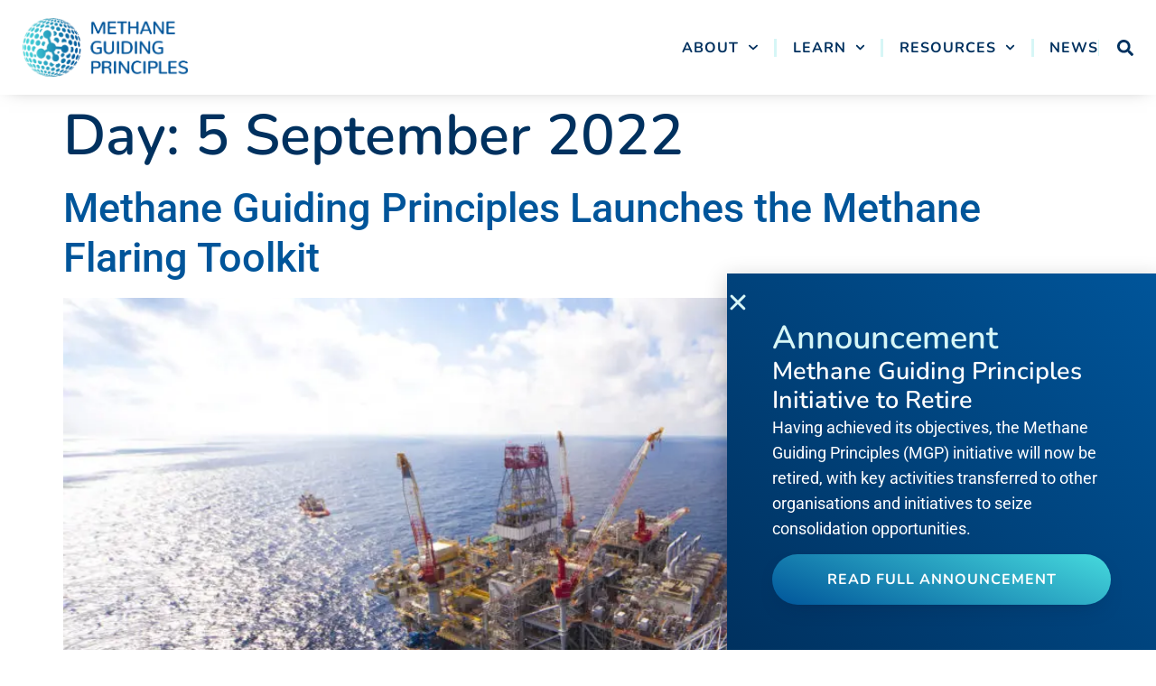

--- FILE ---
content_type: text/html; charset=UTF-8
request_url: https://methaneguidingprinciples.org/2022/09/05/
body_size: 15516
content:
<!doctype html>
<html lang="en-GB">
<head>
	<meta charset="UTF-8">
	<meta name="viewport" content="width=device-width, initial-scale=1">
	<link rel="profile" href="https://gmpg.org/xfn/11">
	<title>5 September 2022 | Methane Guiding Principles</title>
<meta name='robots' content='noindex, follow' />
	<style>img:is([sizes="auto" i], [sizes^="auto," i]) { contain-intrinsic-size: 3000px 1500px }</style>
	<link rel='dns-prefetch' href='//www.googletagmanager.com' />
<link rel="alternate" type="application/rss+xml" title="Methane Guiding Principles &raquo; Feed" href="https://methaneguidingprinciples.org/feed/" />
<link rel="alternate" type="application/rss+xml" title="Methane Guiding Principles &raquo; Comments Feed" href="https://methaneguidingprinciples.org/comments/feed/" />
<script>
window._wpemojiSettings = {"baseUrl":"https:\/\/s.w.org\/images\/core\/emoji\/16.0.1\/72x72\/","ext":".png","svgUrl":"https:\/\/s.w.org\/images\/core\/emoji\/16.0.1\/svg\/","svgExt":".svg","source":{"concatemoji":"https:\/\/methaneguidingprinciples.org\/wp-includes\/js\/wp-emoji-release.min.js?ver=6.8.3"}};
/*! This file is auto-generated */
!function(s,n){var o,i,e;function c(e){try{var t={supportTests:e,timestamp:(new Date).valueOf()};sessionStorage.setItem(o,JSON.stringify(t))}catch(e){}}function p(e,t,n){e.clearRect(0,0,e.canvas.width,e.canvas.height),e.fillText(t,0,0);var t=new Uint32Array(e.getImageData(0,0,e.canvas.width,e.canvas.height).data),a=(e.clearRect(0,0,e.canvas.width,e.canvas.height),e.fillText(n,0,0),new Uint32Array(e.getImageData(0,0,e.canvas.width,e.canvas.height).data));return t.every(function(e,t){return e===a[t]})}function u(e,t){e.clearRect(0,0,e.canvas.width,e.canvas.height),e.fillText(t,0,0);for(var n=e.getImageData(16,16,1,1),a=0;a<n.data.length;a++)if(0!==n.data[a])return!1;return!0}function f(e,t,n,a){switch(t){case"flag":return n(e,"\ud83c\udff3\ufe0f\u200d\u26a7\ufe0f","\ud83c\udff3\ufe0f\u200b\u26a7\ufe0f")?!1:!n(e,"\ud83c\udde8\ud83c\uddf6","\ud83c\udde8\u200b\ud83c\uddf6")&&!n(e,"\ud83c\udff4\udb40\udc67\udb40\udc62\udb40\udc65\udb40\udc6e\udb40\udc67\udb40\udc7f","\ud83c\udff4\u200b\udb40\udc67\u200b\udb40\udc62\u200b\udb40\udc65\u200b\udb40\udc6e\u200b\udb40\udc67\u200b\udb40\udc7f");case"emoji":return!a(e,"\ud83e\udedf")}return!1}function g(e,t,n,a){var r="undefined"!=typeof WorkerGlobalScope&&self instanceof WorkerGlobalScope?new OffscreenCanvas(300,150):s.createElement("canvas"),o=r.getContext("2d",{willReadFrequently:!0}),i=(o.textBaseline="top",o.font="600 32px Arial",{});return e.forEach(function(e){i[e]=t(o,e,n,a)}),i}function t(e){var t=s.createElement("script");t.src=e,t.defer=!0,s.head.appendChild(t)}"undefined"!=typeof Promise&&(o="wpEmojiSettingsSupports",i=["flag","emoji"],n.supports={everything:!0,everythingExceptFlag:!0},e=new Promise(function(e){s.addEventListener("DOMContentLoaded",e,{once:!0})}),new Promise(function(t){var n=function(){try{var e=JSON.parse(sessionStorage.getItem(o));if("object"==typeof e&&"number"==typeof e.timestamp&&(new Date).valueOf()<e.timestamp+604800&&"object"==typeof e.supportTests)return e.supportTests}catch(e){}return null}();if(!n){if("undefined"!=typeof Worker&&"undefined"!=typeof OffscreenCanvas&&"undefined"!=typeof URL&&URL.createObjectURL&&"undefined"!=typeof Blob)try{var e="postMessage("+g.toString()+"("+[JSON.stringify(i),f.toString(),p.toString(),u.toString()].join(",")+"));",a=new Blob([e],{type:"text/javascript"}),r=new Worker(URL.createObjectURL(a),{name:"wpTestEmojiSupports"});return void(r.onmessage=function(e){c(n=e.data),r.terminate(),t(n)})}catch(e){}c(n=g(i,f,p,u))}t(n)}).then(function(e){for(var t in e)n.supports[t]=e[t],n.supports.everything=n.supports.everything&&n.supports[t],"flag"!==t&&(n.supports.everythingExceptFlag=n.supports.everythingExceptFlag&&n.supports[t]);n.supports.everythingExceptFlag=n.supports.everythingExceptFlag&&!n.supports.flag,n.DOMReady=!1,n.readyCallback=function(){n.DOMReady=!0}}).then(function(){return e}).then(function(){var e;n.supports.everything||(n.readyCallback(),(e=n.source||{}).concatemoji?t(e.concatemoji):e.wpemoji&&e.twemoji&&(t(e.twemoji),t(e.wpemoji)))}))}((window,document),window._wpemojiSettings);
</script>
<style id='wp-emoji-styles-inline-css'>

	img.wp-smiley, img.emoji {
		display: inline !important;
		border: none !important;
		box-shadow: none !important;
		height: 1em !important;
		width: 1em !important;
		margin: 0 0.07em !important;
		vertical-align: -0.1em !important;
		background: none !important;
		padding: 0 !important;
	}
</style>
<link rel='stylesheet' id='wp-block-library-css' href='https://methaneguidingprinciples.org/wp-includes/css/dist/block-library/style.min.css?ver=6.8.3' media='all' />
<style id='global-styles-inline-css'>
:root{--wp--preset--aspect-ratio--square: 1;--wp--preset--aspect-ratio--4-3: 4/3;--wp--preset--aspect-ratio--3-4: 3/4;--wp--preset--aspect-ratio--3-2: 3/2;--wp--preset--aspect-ratio--2-3: 2/3;--wp--preset--aspect-ratio--16-9: 16/9;--wp--preset--aspect-ratio--9-16: 9/16;--wp--preset--color--black: #000000;--wp--preset--color--cyan-bluish-gray: #abb8c3;--wp--preset--color--white: #ffffff;--wp--preset--color--pale-pink: #f78da7;--wp--preset--color--vivid-red: #cf2e2e;--wp--preset--color--luminous-vivid-orange: #ff6900;--wp--preset--color--luminous-vivid-amber: #fcb900;--wp--preset--color--light-green-cyan: #7bdcb5;--wp--preset--color--vivid-green-cyan: #00d084;--wp--preset--color--pale-cyan-blue: #8ed1fc;--wp--preset--color--vivid-cyan-blue: #0693e3;--wp--preset--color--vivid-purple: #9b51e0;--wp--preset--gradient--vivid-cyan-blue-to-vivid-purple: linear-gradient(135deg,rgba(6,147,227,1) 0%,rgb(155,81,224) 100%);--wp--preset--gradient--light-green-cyan-to-vivid-green-cyan: linear-gradient(135deg,rgb(122,220,180) 0%,rgb(0,208,130) 100%);--wp--preset--gradient--luminous-vivid-amber-to-luminous-vivid-orange: linear-gradient(135deg,rgba(252,185,0,1) 0%,rgba(255,105,0,1) 100%);--wp--preset--gradient--luminous-vivid-orange-to-vivid-red: linear-gradient(135deg,rgba(255,105,0,1) 0%,rgb(207,46,46) 100%);--wp--preset--gradient--very-light-gray-to-cyan-bluish-gray: linear-gradient(135deg,rgb(238,238,238) 0%,rgb(169,184,195) 100%);--wp--preset--gradient--cool-to-warm-spectrum: linear-gradient(135deg,rgb(74,234,220) 0%,rgb(151,120,209) 20%,rgb(207,42,186) 40%,rgb(238,44,130) 60%,rgb(251,105,98) 80%,rgb(254,248,76) 100%);--wp--preset--gradient--blush-light-purple: linear-gradient(135deg,rgb(255,206,236) 0%,rgb(152,150,240) 100%);--wp--preset--gradient--blush-bordeaux: linear-gradient(135deg,rgb(254,205,165) 0%,rgb(254,45,45) 50%,rgb(107,0,62) 100%);--wp--preset--gradient--luminous-dusk: linear-gradient(135deg,rgb(255,203,112) 0%,rgb(199,81,192) 50%,rgb(65,88,208) 100%);--wp--preset--gradient--pale-ocean: linear-gradient(135deg,rgb(255,245,203) 0%,rgb(182,227,212) 50%,rgb(51,167,181) 100%);--wp--preset--gradient--electric-grass: linear-gradient(135deg,rgb(202,248,128) 0%,rgb(113,206,126) 100%);--wp--preset--gradient--midnight: linear-gradient(135deg,rgb(2,3,129) 0%,rgb(40,116,252) 100%);--wp--preset--font-size--small: 13px;--wp--preset--font-size--medium: 20px;--wp--preset--font-size--large: 36px;--wp--preset--font-size--x-large: 42px;--wp--preset--spacing--20: 0.44rem;--wp--preset--spacing--30: 0.67rem;--wp--preset--spacing--40: 1rem;--wp--preset--spacing--50: 1.5rem;--wp--preset--spacing--60: 2.25rem;--wp--preset--spacing--70: 3.38rem;--wp--preset--spacing--80: 5.06rem;--wp--preset--shadow--natural: 6px 6px 9px rgba(0, 0, 0, 0.2);--wp--preset--shadow--deep: 12px 12px 50px rgba(0, 0, 0, 0.4);--wp--preset--shadow--sharp: 6px 6px 0px rgba(0, 0, 0, 0.2);--wp--preset--shadow--outlined: 6px 6px 0px -3px rgba(255, 255, 255, 1), 6px 6px rgba(0, 0, 0, 1);--wp--preset--shadow--crisp: 6px 6px 0px rgba(0, 0, 0, 1);}:root { --wp--style--global--content-size: 800px;--wp--style--global--wide-size: 1200px; }:where(body) { margin: 0; }.wp-site-blocks > .alignleft { float: left; margin-right: 2em; }.wp-site-blocks > .alignright { float: right; margin-left: 2em; }.wp-site-blocks > .aligncenter { justify-content: center; margin-left: auto; margin-right: auto; }:where(.wp-site-blocks) > * { margin-block-start: 24px; margin-block-end: 0; }:where(.wp-site-blocks) > :first-child { margin-block-start: 0; }:where(.wp-site-blocks) > :last-child { margin-block-end: 0; }:root { --wp--style--block-gap: 24px; }:root :where(.is-layout-flow) > :first-child{margin-block-start: 0;}:root :where(.is-layout-flow) > :last-child{margin-block-end: 0;}:root :where(.is-layout-flow) > *{margin-block-start: 24px;margin-block-end: 0;}:root :where(.is-layout-constrained) > :first-child{margin-block-start: 0;}:root :where(.is-layout-constrained) > :last-child{margin-block-end: 0;}:root :where(.is-layout-constrained) > *{margin-block-start: 24px;margin-block-end: 0;}:root :where(.is-layout-flex){gap: 24px;}:root :where(.is-layout-grid){gap: 24px;}.is-layout-flow > .alignleft{float: left;margin-inline-start: 0;margin-inline-end: 2em;}.is-layout-flow > .alignright{float: right;margin-inline-start: 2em;margin-inline-end: 0;}.is-layout-flow > .aligncenter{margin-left: auto !important;margin-right: auto !important;}.is-layout-constrained > .alignleft{float: left;margin-inline-start: 0;margin-inline-end: 2em;}.is-layout-constrained > .alignright{float: right;margin-inline-start: 2em;margin-inline-end: 0;}.is-layout-constrained > .aligncenter{margin-left: auto !important;margin-right: auto !important;}.is-layout-constrained > :where(:not(.alignleft):not(.alignright):not(.alignfull)){max-width: var(--wp--style--global--content-size);margin-left: auto !important;margin-right: auto !important;}.is-layout-constrained > .alignwide{max-width: var(--wp--style--global--wide-size);}body .is-layout-flex{display: flex;}.is-layout-flex{flex-wrap: wrap;align-items: center;}.is-layout-flex > :is(*, div){margin: 0;}body .is-layout-grid{display: grid;}.is-layout-grid > :is(*, div){margin: 0;}body{padding-top: 0px;padding-right: 0px;padding-bottom: 0px;padding-left: 0px;}a:where(:not(.wp-element-button)){text-decoration: underline;}:root :where(.wp-element-button, .wp-block-button__link){background-color: #32373c;border-width: 0;color: #fff;font-family: inherit;font-size: inherit;line-height: inherit;padding: calc(0.667em + 2px) calc(1.333em + 2px);text-decoration: none;}.has-black-color{color: var(--wp--preset--color--black) !important;}.has-cyan-bluish-gray-color{color: var(--wp--preset--color--cyan-bluish-gray) !important;}.has-white-color{color: var(--wp--preset--color--white) !important;}.has-pale-pink-color{color: var(--wp--preset--color--pale-pink) !important;}.has-vivid-red-color{color: var(--wp--preset--color--vivid-red) !important;}.has-luminous-vivid-orange-color{color: var(--wp--preset--color--luminous-vivid-orange) !important;}.has-luminous-vivid-amber-color{color: var(--wp--preset--color--luminous-vivid-amber) !important;}.has-light-green-cyan-color{color: var(--wp--preset--color--light-green-cyan) !important;}.has-vivid-green-cyan-color{color: var(--wp--preset--color--vivid-green-cyan) !important;}.has-pale-cyan-blue-color{color: var(--wp--preset--color--pale-cyan-blue) !important;}.has-vivid-cyan-blue-color{color: var(--wp--preset--color--vivid-cyan-blue) !important;}.has-vivid-purple-color{color: var(--wp--preset--color--vivid-purple) !important;}.has-black-background-color{background-color: var(--wp--preset--color--black) !important;}.has-cyan-bluish-gray-background-color{background-color: var(--wp--preset--color--cyan-bluish-gray) !important;}.has-white-background-color{background-color: var(--wp--preset--color--white) !important;}.has-pale-pink-background-color{background-color: var(--wp--preset--color--pale-pink) !important;}.has-vivid-red-background-color{background-color: var(--wp--preset--color--vivid-red) !important;}.has-luminous-vivid-orange-background-color{background-color: var(--wp--preset--color--luminous-vivid-orange) !important;}.has-luminous-vivid-amber-background-color{background-color: var(--wp--preset--color--luminous-vivid-amber) !important;}.has-light-green-cyan-background-color{background-color: var(--wp--preset--color--light-green-cyan) !important;}.has-vivid-green-cyan-background-color{background-color: var(--wp--preset--color--vivid-green-cyan) !important;}.has-pale-cyan-blue-background-color{background-color: var(--wp--preset--color--pale-cyan-blue) !important;}.has-vivid-cyan-blue-background-color{background-color: var(--wp--preset--color--vivid-cyan-blue) !important;}.has-vivid-purple-background-color{background-color: var(--wp--preset--color--vivid-purple) !important;}.has-black-border-color{border-color: var(--wp--preset--color--black) !important;}.has-cyan-bluish-gray-border-color{border-color: var(--wp--preset--color--cyan-bluish-gray) !important;}.has-white-border-color{border-color: var(--wp--preset--color--white) !important;}.has-pale-pink-border-color{border-color: var(--wp--preset--color--pale-pink) !important;}.has-vivid-red-border-color{border-color: var(--wp--preset--color--vivid-red) !important;}.has-luminous-vivid-orange-border-color{border-color: var(--wp--preset--color--luminous-vivid-orange) !important;}.has-luminous-vivid-amber-border-color{border-color: var(--wp--preset--color--luminous-vivid-amber) !important;}.has-light-green-cyan-border-color{border-color: var(--wp--preset--color--light-green-cyan) !important;}.has-vivid-green-cyan-border-color{border-color: var(--wp--preset--color--vivid-green-cyan) !important;}.has-pale-cyan-blue-border-color{border-color: var(--wp--preset--color--pale-cyan-blue) !important;}.has-vivid-cyan-blue-border-color{border-color: var(--wp--preset--color--vivid-cyan-blue) !important;}.has-vivid-purple-border-color{border-color: var(--wp--preset--color--vivid-purple) !important;}.has-vivid-cyan-blue-to-vivid-purple-gradient-background{background: var(--wp--preset--gradient--vivid-cyan-blue-to-vivid-purple) !important;}.has-light-green-cyan-to-vivid-green-cyan-gradient-background{background: var(--wp--preset--gradient--light-green-cyan-to-vivid-green-cyan) !important;}.has-luminous-vivid-amber-to-luminous-vivid-orange-gradient-background{background: var(--wp--preset--gradient--luminous-vivid-amber-to-luminous-vivid-orange) !important;}.has-luminous-vivid-orange-to-vivid-red-gradient-background{background: var(--wp--preset--gradient--luminous-vivid-orange-to-vivid-red) !important;}.has-very-light-gray-to-cyan-bluish-gray-gradient-background{background: var(--wp--preset--gradient--very-light-gray-to-cyan-bluish-gray) !important;}.has-cool-to-warm-spectrum-gradient-background{background: var(--wp--preset--gradient--cool-to-warm-spectrum) !important;}.has-blush-light-purple-gradient-background{background: var(--wp--preset--gradient--blush-light-purple) !important;}.has-blush-bordeaux-gradient-background{background: var(--wp--preset--gradient--blush-bordeaux) !important;}.has-luminous-dusk-gradient-background{background: var(--wp--preset--gradient--luminous-dusk) !important;}.has-pale-ocean-gradient-background{background: var(--wp--preset--gradient--pale-ocean) !important;}.has-electric-grass-gradient-background{background: var(--wp--preset--gradient--electric-grass) !important;}.has-midnight-gradient-background{background: var(--wp--preset--gradient--midnight) !important;}.has-small-font-size{font-size: var(--wp--preset--font-size--small) !important;}.has-medium-font-size{font-size: var(--wp--preset--font-size--medium) !important;}.has-large-font-size{font-size: var(--wp--preset--font-size--large) !important;}.has-x-large-font-size{font-size: var(--wp--preset--font-size--x-large) !important;}
:root :where(.wp-block-pullquote){font-size: 1.5em;line-height: 1.6;}
</style>
<link rel='stylesheet' id='search-filter-plugin-styles-css' href='https://methaneguidingprinciples.org/wp-content/plugins/search-filter-pro/public/assets/css/search-filter.min.css?ver=2.5.21' media='all' />
<link rel='stylesheet' id='hello-elementor-css' href='https://methaneguidingprinciples.org/wp-content/themes/hello-elementor/assets/css/reset.css?ver=3.4.6' media='all' />
<link rel='stylesheet' id='hello-elementor-theme-style-css' href='https://methaneguidingprinciples.org/wp-content/themes/hello-elementor/assets/css/theme.css?ver=3.4.6' media='all' />
<link rel='stylesheet' id='hello-elementor-header-footer-css' href='https://methaneguidingprinciples.org/wp-content/themes/hello-elementor/assets/css/header-footer.css?ver=3.4.6' media='all' />
<link rel='stylesheet' id='elementor-frontend-css' href='https://methaneguidingprinciples.org/wp-content/plugins/elementor/assets/css/frontend.min.css?ver=3.34.2' media='all' />
<link rel='stylesheet' id='elementor-post-5-css' href='https://methaneguidingprinciples.org/wp-content/uploads/elementor/css/post-5.css?ver=1769138744' media='all' />
<link rel='stylesheet' id='widget-image-css' href='https://methaneguidingprinciples.org/wp-content/plugins/elementor/assets/css/widget-image.min.css?ver=3.34.2' media='all' />
<link rel='stylesheet' id='e-animation-grow-css' href='https://methaneguidingprinciples.org/wp-content/plugins/elementor/assets/lib/animations/styles/e-animation-grow.min.css?ver=3.34.2' media='all' />
<link rel='stylesheet' id='widget-nav-menu-css' href='https://methaneguidingprinciples.org/wp-content/plugins/elementor-pro/assets/css/widget-nav-menu.min.css?ver=3.34.2' media='all' />
<link rel='stylesheet' id='e-sticky-css' href='https://methaneguidingprinciples.org/wp-content/plugins/elementor-pro/assets/css/modules/sticky.min.css?ver=3.34.2' media='all' />
<link rel='stylesheet' id='widget-icon-list-css' href='https://methaneguidingprinciples.org/wp-content/plugins/elementor/assets/css/widget-icon-list.min.css?ver=3.34.2' media='all' />
<link rel='stylesheet' id='widget-heading-css' href='https://methaneguidingprinciples.org/wp-content/plugins/elementor/assets/css/widget-heading.min.css?ver=3.34.2' media='all' />
<link rel='stylesheet' id='widget-form-css' href='https://methaneguidingprinciples.org/wp-content/plugins/elementor-pro/assets/css/widget-form.min.css?ver=3.34.2' media='all' />
<link rel='stylesheet' id='widget-icon-box-css' href='https://methaneguidingprinciples.org/wp-content/plugins/elementor/assets/css/widget-icon-box.min.css?ver=3.34.2' media='all' />
<link rel='stylesheet' id='e-animation-slideInRight-css' href='https://methaneguidingprinciples.org/wp-content/plugins/elementor/assets/lib/animations/styles/slideInRight.min.css?ver=3.34.2' media='all' />
<link rel='stylesheet' id='e-animation-slideInUp-css' href='https://methaneguidingprinciples.org/wp-content/plugins/elementor/assets/lib/animations/styles/slideInUp.min.css?ver=3.34.2' media='all' />
<link rel='stylesheet' id='e-popup-css' href='https://methaneguidingprinciples.org/wp-content/plugins/elementor-pro/assets/css/conditionals/popup.min.css?ver=3.34.2' media='all' />
<link rel='stylesheet' id='e-animation-fadeIn-css' href='https://methaneguidingprinciples.org/wp-content/plugins/elementor/assets/lib/animations/styles/fadeIn.min.css?ver=3.34.2' media='all' />
<link rel='stylesheet' id='font-awesome-5-all-css' href='https://methaneguidingprinciples.org/wp-content/plugins/elementor/assets/lib/font-awesome/css/all.min.css?ver=3.34.2' media='all' />
<link rel='stylesheet' id='font-awesome-4-shim-css' href='https://methaneguidingprinciples.org/wp-content/plugins/elementor/assets/lib/font-awesome/css/v4-shims.min.css?ver=3.34.2' media='all' />
<link rel='stylesheet' id='elementor-post-28-css' href='https://methaneguidingprinciples.org/wp-content/uploads/elementor/css/post-28.css?ver=1769138744' media='all' />
<link rel='stylesheet' id='elementor-post-106-css' href='https://methaneguidingprinciples.org/wp-content/uploads/elementor/css/post-106.css?ver=1769138745' media='all' />
<link rel='stylesheet' id='elementor-post-11583-css' href='https://methaneguidingprinciples.org/wp-content/uploads/elementor/css/post-11583.css?ver=1769138745' media='all' />
<link rel='stylesheet' id='elementor-post-9914-css' href='https://methaneguidingprinciples.org/wp-content/uploads/elementor/css/post-9914.css?ver=1769138745' media='all' />
<link rel='stylesheet' id='elementor-gf-local-nunito-css' href='https://methaneguidingprinciples.org/wp-content/uploads/elementor/google-fonts/css/nunito.css?ver=1742356531' media='all' />
<link rel='stylesheet' id='elementor-gf-local-roboto-css' href='https://methaneguidingprinciples.org/wp-content/uploads/elementor/google-fonts/css/roboto.css?ver=1742356542' media='all' />
<script src="https://methaneguidingprinciples.org/wp-includes/js/jquery/jquery.min.js?ver=3.7.1" id="jquery-core-js"></script>
<script src="https://methaneguidingprinciples.org/wp-includes/js/jquery/jquery-migrate.min.js?ver=3.4.1" id="jquery-migrate-js"></script>
<script id="search-filter-elementor-js-extra">
var SFE_DATA = {"ajax_url":"https:\/\/methaneguidingprinciples.org\/wp-admin\/admin-ajax.php","home_url":"https:\/\/methaneguidingprinciples.org\/"};
</script>
<script src="https://methaneguidingprinciples.org/wp-content/plugins/search-filter-elementor/assets/v2/js/search-filter-elementor.js?ver=1.3.4" id="search-filter-elementor-js"></script>
<script id="search-filter-plugin-build-js-extra">
var SF_LDATA = {"ajax_url":"https:\/\/methaneguidingprinciples.org\/wp-admin\/admin-ajax.php","home_url":"https:\/\/methaneguidingprinciples.org\/","extensions":["search-filter-elementor"]};
</script>
<script src="https://methaneguidingprinciples.org/wp-content/plugins/search-filter-pro/public/assets/js/search-filter-build.min.js?ver=2.5.21" id="search-filter-plugin-build-js"></script>
<script src="https://methaneguidingprinciples.org/wp-content/plugins/search-filter-pro/public/assets/js/chosen.jquery.min.js?ver=2.5.21" id="search-filter-plugin-chosen-js"></script>
<script src="https://methaneguidingprinciples.org/wp-content/plugins/elementor/assets/lib/font-awesome/js/v4-shims.min.js?ver=3.34.2" id="font-awesome-4-shim-js"></script>

<!-- Google tag (gtag.js) snippet added by Site Kit -->
<!-- Google Analytics snippet added by Site Kit -->
<script src="https://www.googletagmanager.com/gtag/js?id=GT-M6JG7Q8" id="google_gtagjs-js" async></script>
<script id="google_gtagjs-js-after">
window.dataLayer = window.dataLayer || [];function gtag(){dataLayer.push(arguments);}
gtag("set","linker",{"domains":["methaneguidingprinciples.org"]});
gtag("js", new Date());
gtag("set", "developer_id.dZTNiMT", true);
gtag("config", "GT-M6JG7Q8");
</script>
<link rel="https://api.w.org/" href="https://methaneguidingprinciples.org/wp-json/" /><link rel="EditURI" type="application/rsd+xml" title="RSD" href="https://methaneguidingprinciples.org/xmlrpc.php?rsd" />
<meta name="generator" content="Site Kit by Google 1.170.0" /><meta name="generator" content="Elementor 3.34.2; features: e_font_icon_svg, additional_custom_breakpoints; settings: css_print_method-external, google_font-enabled, font_display-swap">
<!-- Start of HubSpot Embed Code -->
<script type="text/javascript" id="hs-script-loader" async defer src="//js.hs-scripts.com/6672357.js"></script>
<!-- End of HubSpot Embed Code -->
<!-- SEO meta tags powered by SmartCrawl https://wpmudev.com/project/smartcrawl-wordpress-seo/ -->
<script type="application/ld+json">{"@context":"https:\/\/schema.org","@graph":[{"@type":"Organization","@id":"https:\/\/methaneguidingprinciples.org\/#schema-publishing-organization","url":"https:\/\/methaneguidingprinciples.org","name":"Methane Guiding Principles"},{"@type":"WebSite","@id":"https:\/\/methaneguidingprinciples.org\/#schema-website","url":"https:\/\/methaneguidingprinciples.org","name":"Methane Guiding Principles","encoding":"UTF-8","potentialAction":{"@type":"SearchAction","target":"https:\/\/methaneguidingprinciples.org\/search\/{search_term_string}\/","query-input":"required name=search_term_string"}},{"@type":"CollectionPage","@id":"https:\/\/methaneguidingprinciples.org\/2022\/09\/#schema-webpage","isPartOf":{"@id":"https:\/\/methaneguidingprinciples.org\/#schema-website"},"publisher":{"@id":"https:\/\/methaneguidingprinciples.org\/#schema-publishing-organization"},"url":"https:\/\/methaneguidingprinciples.org\/2022\/09\/","mainEntity":{"@type":"ItemList","itemListElement":[{"@type":"ListItem","position":"1","url":"https:\/\/methaneguidingprinciples.org\/news\/the-methane-flaring-toolkit-is-a-free-to-use-resource-to-help-reduce-methane-emissions-from-flarings-from-flaring\/"}]}},{"@type":"BreadcrumbList","@id":"https:\/\/methaneguidingprinciples.org\/2022\/09\/05?year=2022&monthnum=09&day=05\/#breadcrumb","itemListElement":[{"@type":"ListItem","position":1,"name":"Home","item":"https:\/\/methaneguidingprinciples.org"},{"@type":"ListItem","position":2,"name":"Archive for September 5, 2022"}]}]}</script>
<meta property="og:type" content="object" />
<meta property="og:title" content="5 September 2022 | Methane Guiding Principles" />
<meta name="twitter:card" content="summary" />
<meta name="twitter:title" content="5 September 2022 | Methane Guiding Principles" />
<!-- /SEO -->
			<style>
				.e-con.e-parent:nth-of-type(n+4):not(.e-lazyloaded):not(.e-no-lazyload),
				.e-con.e-parent:nth-of-type(n+4):not(.e-lazyloaded):not(.e-no-lazyload) * {
					background-image: none !important;
				}
				@media screen and (max-height: 1024px) {
					.e-con.e-parent:nth-of-type(n+3):not(.e-lazyloaded):not(.e-no-lazyload),
					.e-con.e-parent:nth-of-type(n+3):not(.e-lazyloaded):not(.e-no-lazyload) * {
						background-image: none !important;
					}
				}
				@media screen and (max-height: 640px) {
					.e-con.e-parent:nth-of-type(n+2):not(.e-lazyloaded):not(.e-no-lazyload),
					.e-con.e-parent:nth-of-type(n+2):not(.e-lazyloaded):not(.e-no-lazyload) * {
						background-image: none !important;
					}
				}
			</style>
			
<!-- Google Tag Manager snippet added by Site Kit -->
<script>
			( function( w, d, s, l, i ) {
				w[l] = w[l] || [];
				w[l].push( {'gtm.start': new Date().getTime(), event: 'gtm.js'} );
				var f = d.getElementsByTagName( s )[0],
					j = d.createElement( s ), dl = l != 'dataLayer' ? '&l=' + l : '';
				j.async = true;
				j.src = 'https://www.googletagmanager.com/gtm.js?id=' + i + dl;
				f.parentNode.insertBefore( j, f );
			} )( window, document, 'script', 'dataLayer', 'GTM-NHWCMNKS' );
			
</script>

<!-- End Google Tag Manager snippet added by Site Kit -->
<link rel="icon" href="https://methaneguidingprinciples.org/wp-content/uploads/2023/06/icon-150x150.png" sizes="32x32" />
<link rel="icon" href="https://methaneguidingprinciples.org/wp-content/uploads/2023/06/icon-300x300.png" sizes="192x192" />
<link rel="apple-touch-icon" href="https://methaneguidingprinciples.org/wp-content/uploads/2023/06/icon-300x300.png" />
<meta name="msapplication-TileImage" content="https://methaneguidingprinciples.org/wp-content/uploads/2023/06/icon-300x300.png" />
</head>
<body class="archive date wp-custom-logo wp-embed-responsive wp-theme-hello-elementor hello-elementor-default elementor-default elementor-kit-5">

		<!-- Google Tag Manager (noscript) snippet added by Site Kit -->
		<noscript>
			<iframe src="https://www.googletagmanager.com/ns.html?id=GTM-NHWCMNKS" height="0" width="0" style="display:none;visibility:hidden"></iframe>
		</noscript>
		<!-- End Google Tag Manager (noscript) snippet added by Site Kit -->
		
<a class="skip-link screen-reader-text" href="#content">Skip to content</a>

		<header data-elementor-type="header" data-elementor-id="28" class="elementor elementor-28 elementor-location-header" data-elementor-post-type="elementor_library">
			<div class="elementor-element elementor-element-ab0cd18 e-flex e-con-boxed e-con e-parent" data-id="ab0cd18" data-element_type="container" data-settings="{&quot;sticky&quot;:&quot;top&quot;,&quot;sticky_effects_offset&quot;:1,&quot;background_background&quot;:&quot;classic&quot;,&quot;sticky_on&quot;:[&quot;desktop&quot;,&quot;tablet&quot;,&quot;mobile&quot;],&quot;sticky_offset&quot;:0,&quot;sticky_anchor_link_offset&quot;:0}">
					<div class="e-con-inner">
				<div class="elementor-element elementor-element-b0971be elementor-widget elementor-widget-theme-site-logo elementor-widget-image" data-id="b0971be" data-element_type="widget" id="logo" data-widget_type="theme-site-logo.default">
				<div class="elementor-widget-container">
											<a href="https://methaneguidingprinciples.org">
			<img fetchpriority="high" width="767" height="273" src="https://methaneguidingprinciples.org/wp-content/uploads/2023/06/logo.png" class="attachment-full size-full wp-image-40" alt="" srcset="https://methaneguidingprinciples.org/wp-content/uploads/2023/06/logo.png 767w, https://methaneguidingprinciples.org/wp-content/uploads/2023/06/logo-300x107.png 300w" sizes="(max-width: 767px) 100vw, 767px" />				</a>
											</div>
				</div>
		<div class="elementor-element elementor-element-2e6acec e-flex e-con-boxed e-con e-child" data-id="2e6acec" data-element_type="container">
					<div class="e-con-inner">
				<div class="elementor-element elementor-element-069b31e elementor-widget__width-auto elementor-view-default elementor-widget elementor-widget-icon" data-id="069b31e" data-element_type="widget" id="search-btn" data-widget_type="icon.default">
				<div class="elementor-widget-container">
							<div class="elementor-icon-wrapper">
			<div class="elementor-icon elementor-animation-grow">
			<svg aria-hidden="true" class="e-font-icon-svg e-fas-search" viewBox="0 0 512 512" xmlns="http://www.w3.org/2000/svg"><path d="M505 442.7L405.3 343c-4.5-4.5-10.6-7-17-7H372c27.6-35.3 44-79.7 44-128C416 93.1 322.9 0 208 0S0 93.1 0 208s93.1 208 208 208c48.3 0 92.7-16.4 128-44v16.3c0 6.4 2.5 12.5 7 17l99.7 99.7c9.4 9.4 24.6 9.4 33.9 0l28.3-28.3c9.4-9.4 9.4-24.6.1-34zM208 336c-70.7 0-128-57.2-128-128 0-70.7 57.2-128 128-128 70.7 0 128 57.2 128 128 0 70.7-57.2 128-128 128z"></path></svg>			</div>
		</div>
						</div>
				</div>
				<div class="elementor-element elementor-element-f5eb9af elementor-nav-menu--stretch elementor-nav-menu--dropdown-tablet elementor-nav-menu__text-align-aside elementor-nav-menu--toggle elementor-nav-menu--burger elementor-widget elementor-widget-nav-menu" data-id="f5eb9af" data-element_type="widget" data-settings="{&quot;submenu_icon&quot;:{&quot;value&quot;:&quot;&lt;svg aria-hidden=\&quot;true\&quot; class=\&quot;fa-svg-chevron-down e-font-icon-svg e-fas-chevron-down\&quot; viewBox=\&quot;0 0 448 512\&quot; xmlns=\&quot;http:\/\/www.w3.org\/2000\/svg\&quot;&gt;&lt;path d=\&quot;M207.029 381.476L12.686 187.132c-9.373-9.373-9.373-24.569 0-33.941l22.667-22.667c9.357-9.357 24.522-9.375 33.901-.04L224 284.505l154.745-154.021c9.379-9.335 24.544-9.317 33.901.04l22.667 22.667c9.373 9.373 9.373 24.569 0 33.941L240.971 381.476c-9.373 9.372-24.569 9.372-33.942 0z\&quot;&gt;&lt;\/path&gt;&lt;\/svg&gt;&quot;,&quot;library&quot;:&quot;fa-solid&quot;},&quot;full_width&quot;:&quot;stretch&quot;,&quot;toggle_icon_hover_animation&quot;:&quot;grow&quot;,&quot;layout&quot;:&quot;horizontal&quot;,&quot;toggle&quot;:&quot;burger&quot;}" data-widget_type="nav-menu.default">
				<div class="elementor-widget-container">
								<nav aria-label="Menu" class="elementor-nav-menu--main elementor-nav-menu__container elementor-nav-menu--layout-horizontal e--pointer-underline e--animation-fade">
				<ul id="menu-1-f5eb9af" class="elementor-nav-menu"><li class="menu-item menu-item-type-post_type menu-item-object-page menu-item-has-children menu-item-30"><a href="https://methaneguidingprinciples.org/about/" class="elementor-item">About</a>
<ul class="sub-menu elementor-nav-menu--dropdown">
	<li class="menu-item menu-item-type-post_type menu-item-object-page menu-item-9104"><a href="https://methaneguidingprinciples.org/about/the-methane-guiding-principles/" class="elementor-sub-item">The Methane Guiding Principles</a></li>
	<li class="menu-item menu-item-type-post_type menu-item-object-page menu-item-9103"><a href="https://methaneguidingprinciples.org/about/our-members/" class="elementor-sub-item">Our Members</a></li>
	<li class="menu-item menu-item-type-post_type menu-item-object-page menu-item-9102"><a href="https://methaneguidingprinciples.org/about/how-we-work/" class="elementor-sub-item">How We Work</a></li>
	<li class="menu-item menu-item-type-post_type menu-item-object-page menu-item-11531"><a href="https://methaneguidingprinciples.org/agmr/" class="elementor-sub-item">Advancing Global Methane Reductions</a></li>
	<li class="menu-item menu-item-type-post_type menu-item-object-page menu-item-11516"><a href="https://methaneguidingprinciples.org/about/frequently-asked-questions/" class="elementor-sub-item">Frequently Asked Questions</a></li>
</ul>
</li>
<li class="menu-item menu-item-type-post_type menu-item-object-page menu-item-has-children menu-item-116"><a href="https://methaneguidingprinciples.org/learn/" class="elementor-item">Learn</a>
<ul class="sub-menu elementor-nav-menu--dropdown">
	<li class="menu-item menu-item-type-post_type menu-item-object-page menu-item-9373"><a href="https://methaneguidingprinciples.org/learn/masterclass/" class="elementor-sub-item">Masterclass</a></li>
	<li class="menu-item menu-item-type-post_type menu-item-object-page menu-item-135"><a href="https://methaneguidingprinciples.org/learn/webinars/" class="elementor-sub-item">Webinars</a></li>
</ul>
</li>
<li class="menu-item menu-item-type-custom menu-item-object-custom menu-item-has-children menu-item-119"><a href="/resources" class="elementor-item">Resources</a>
<ul class="sub-menu elementor-nav-menu--dropdown">
	<li class="menu-item menu-item-type-custom menu-item-object-custom menu-item-9941"><a href="/resources" class="elementor-sub-item">All Resources</a></li>
	<li class="menu-item menu-item-type-post_type menu-item-object-page menu-item-9799"><a href="https://methaneguidingprinciples.org/resources/best-practices/" class="elementor-sub-item">Best Practice Guides</a></li>
	<li class="menu-item menu-item-type-post_type menu-item-object-page menu-item-11401"><a href="https://methaneguidingprinciples.org/resources/member-reports/" class="elementor-sub-item">Member Reports</a></li>
	<li class="menu-item menu-item-type-post_type menu-item-object-page menu-item-9798"><a href="https://methaneguidingprinciples.org/resources/joint-ventures/" class="elementor-sub-item">Joint Ventures</a></li>
	<li class="menu-item menu-item-type-custom menu-item-object-custom menu-item-9800"><a href="https://flaringmethanetoolkit.com/" class="elementor-sub-item">Methane Flaring Toolkit</a></li>
	<li class="menu-item menu-item-type-post_type menu-item-object-page menu-item-10922"><a href="https://methaneguidingprinciples.org/resources/methane-policy-toolkit/" class="elementor-sub-item">Methane Policy Toolkit</a></li>
	<li class="menu-item menu-item-type-custom menu-item-object-custom menu-item-9940"><a href="https://mist.carbonlimits.no/" class="elementor-sub-item">Mist Toolkit</a></li>
</ul>
</li>
<li class="menu-item menu-item-type-post_type menu-item-object-page current_page_parent menu-item-35"><a href="https://methaneguidingprinciples.org/news/" class="elementor-item">News</a></li>
</ul>			</nav>
					<div class="elementor-menu-toggle" role="button" tabindex="0" aria-label="Menu Toggle" aria-expanded="false">
			<svg aria-hidden="true" role="presentation" class="elementor-menu-toggle__icon--open elementor-animation-grow e-font-icon-svg e-eicon-menu-bar" viewBox="0 0 1000 1000" xmlns="http://www.w3.org/2000/svg"><path d="M104 333H896C929 333 958 304 958 271S929 208 896 208H104C71 208 42 237 42 271S71 333 104 333ZM104 583H896C929 583 958 554 958 521S929 458 896 458H104C71 458 42 487 42 521S71 583 104 583ZM104 833H896C929 833 958 804 958 771S929 708 896 708H104C71 708 42 737 42 771S71 833 104 833Z"></path></svg><svg aria-hidden="true" role="presentation" class="elementor-menu-toggle__icon--close elementor-animation-grow e-font-icon-svg e-eicon-close" viewBox="0 0 1000 1000" xmlns="http://www.w3.org/2000/svg"><path d="M742 167L500 408 258 167C246 154 233 150 217 150 196 150 179 158 167 167 154 179 150 196 150 212 150 229 154 242 171 254L408 500 167 742C138 771 138 800 167 829 196 858 225 858 254 829L496 587 738 829C750 842 767 846 783 846 800 846 817 842 829 829 842 817 846 804 846 783 846 767 842 750 829 737L588 500 833 258C863 229 863 200 833 171 804 137 775 137 742 167Z"></path></svg>		</div>
					<nav class="elementor-nav-menu--dropdown elementor-nav-menu__container" aria-hidden="true">
				<ul id="menu-2-f5eb9af" class="elementor-nav-menu"><li class="menu-item menu-item-type-post_type menu-item-object-page menu-item-has-children menu-item-30"><a href="https://methaneguidingprinciples.org/about/" class="elementor-item" tabindex="-1">About</a>
<ul class="sub-menu elementor-nav-menu--dropdown">
	<li class="menu-item menu-item-type-post_type menu-item-object-page menu-item-9104"><a href="https://methaneguidingprinciples.org/about/the-methane-guiding-principles/" class="elementor-sub-item" tabindex="-1">The Methane Guiding Principles</a></li>
	<li class="menu-item menu-item-type-post_type menu-item-object-page menu-item-9103"><a href="https://methaneguidingprinciples.org/about/our-members/" class="elementor-sub-item" tabindex="-1">Our Members</a></li>
	<li class="menu-item menu-item-type-post_type menu-item-object-page menu-item-9102"><a href="https://methaneguidingprinciples.org/about/how-we-work/" class="elementor-sub-item" tabindex="-1">How We Work</a></li>
	<li class="menu-item menu-item-type-post_type menu-item-object-page menu-item-11531"><a href="https://methaneguidingprinciples.org/agmr/" class="elementor-sub-item" tabindex="-1">Advancing Global Methane Reductions</a></li>
	<li class="menu-item menu-item-type-post_type menu-item-object-page menu-item-11516"><a href="https://methaneguidingprinciples.org/about/frequently-asked-questions/" class="elementor-sub-item" tabindex="-1">Frequently Asked Questions</a></li>
</ul>
</li>
<li class="menu-item menu-item-type-post_type menu-item-object-page menu-item-has-children menu-item-116"><a href="https://methaneguidingprinciples.org/learn/" class="elementor-item" tabindex="-1">Learn</a>
<ul class="sub-menu elementor-nav-menu--dropdown">
	<li class="menu-item menu-item-type-post_type menu-item-object-page menu-item-9373"><a href="https://methaneguidingprinciples.org/learn/masterclass/" class="elementor-sub-item" tabindex="-1">Masterclass</a></li>
	<li class="menu-item menu-item-type-post_type menu-item-object-page menu-item-135"><a href="https://methaneguidingprinciples.org/learn/webinars/" class="elementor-sub-item" tabindex="-1">Webinars</a></li>
</ul>
</li>
<li class="menu-item menu-item-type-custom menu-item-object-custom menu-item-has-children menu-item-119"><a href="/resources" class="elementor-item" tabindex="-1">Resources</a>
<ul class="sub-menu elementor-nav-menu--dropdown">
	<li class="menu-item menu-item-type-custom menu-item-object-custom menu-item-9941"><a href="/resources" class="elementor-sub-item" tabindex="-1">All Resources</a></li>
	<li class="menu-item menu-item-type-post_type menu-item-object-page menu-item-9799"><a href="https://methaneguidingprinciples.org/resources/best-practices/" class="elementor-sub-item" tabindex="-1">Best Practice Guides</a></li>
	<li class="menu-item menu-item-type-post_type menu-item-object-page menu-item-11401"><a href="https://methaneguidingprinciples.org/resources/member-reports/" class="elementor-sub-item" tabindex="-1">Member Reports</a></li>
	<li class="menu-item menu-item-type-post_type menu-item-object-page menu-item-9798"><a href="https://methaneguidingprinciples.org/resources/joint-ventures/" class="elementor-sub-item" tabindex="-1">Joint Ventures</a></li>
	<li class="menu-item menu-item-type-custom menu-item-object-custom menu-item-9800"><a href="https://flaringmethanetoolkit.com/" class="elementor-sub-item" tabindex="-1">Methane Flaring Toolkit</a></li>
	<li class="menu-item menu-item-type-post_type menu-item-object-page menu-item-10922"><a href="https://methaneguidingprinciples.org/resources/methane-policy-toolkit/" class="elementor-sub-item" tabindex="-1">Methane Policy Toolkit</a></li>
	<li class="menu-item menu-item-type-custom menu-item-object-custom menu-item-9940"><a href="https://mist.carbonlimits.no/" class="elementor-sub-item" tabindex="-1">Mist Toolkit</a></li>
</ul>
</li>
<li class="menu-item menu-item-type-post_type menu-item-object-page current_page_parent menu-item-35"><a href="https://methaneguidingprinciples.org/news/" class="elementor-item" tabindex="-1">News</a></li>
</ul>			</nav>
						</div>
				</div>
					</div>
				</div>
					</div>
				</div>
				</header>
		<main id="content" class="site-main">

			<div class="page-header">
			<h1 class="entry-title">Day: <span>5 September 2022</span></h1>		</div>
	
	<div class="page-content">
					<article class="post">
				<h2 class="entry-title"><a href="https://methaneguidingprinciples.org/news/the-methane-flaring-toolkit-is-a-free-to-use-resource-to-help-reduce-methane-emissions-from-flarings-from-flaring/">Methane Guiding Principles Launches the Methane Flaring Toolkit</a></h2><a href="https://methaneguidingprinciples.org/news/the-methane-flaring-toolkit-is-a-free-to-use-resource-to-help-reduce-methane-emissions-from-flarings-from-flaring/"><img width="800" height="500" src="https://methaneguidingprinciples.org/wp-content/uploads/2023/07/hero-1024x640-1.webp" class="attachment-large size-large wp-post-image" alt="" decoding="async" srcset="https://methaneguidingprinciples.org/wp-content/uploads/2023/07/hero-1024x640-1.webp 1024w, https://methaneguidingprinciples.org/wp-content/uploads/2023/07/hero-1024x640-1-300x188.webp 300w, https://methaneguidingprinciples.org/wp-content/uploads/2023/07/hero-1024x640-1-768x480.webp 768w" sizes="(max-width: 800px) 100vw, 800px" /></a><p>Methane Guiding Principles, in collaboration with the Global Gas Flaring Reduction Partnership and the Oil and Gas Climate Initiative, has launched the Methane Flaring Toolkit, a free-to-use resource to help reduce methane emissions from flaring.</p>
			</article>
			</div>

	
</main>
		<footer data-elementor-type="footer" data-elementor-id="106" class="elementor elementor-106 elementor-location-footer" data-elementor-post-type="elementor_library">
			<div class="elementor-element elementor-element-8afa20c e-flex e-con-boxed e-con e-parent" data-id="8afa20c" data-element_type="container" data-settings="{&quot;background_background&quot;:&quot;gradient&quot;}">
					<div class="e-con-inner">
		<div class="elementor-element elementor-element-79f24b1 e-con-full e-flex e-con e-child" data-id="79f24b1" data-element_type="container">
				<div class="elementor-element elementor-element-3e353fd elementor-widget__width-inherit elementor-widget elementor-widget-image" data-id="3e353fd" data-element_type="widget" data-widget_type="image.default">
				<div class="elementor-widget-container">
															<img width="800" height="284" src="https://methaneguidingprinciples.org/wp-content/uploads/2023/07/logo-white.png" class="attachment-large size-large wp-image-107" alt="" srcset="https://methaneguidingprinciples.org/wp-content/uploads/2023/07/logo-white.png 844w, https://methaneguidingprinciples.org/wp-content/uploads/2023/07/logo-white-300x107.png 300w, https://methaneguidingprinciples.org/wp-content/uploads/2023/07/logo-white-768x273.png 768w" sizes="(max-width: 800px) 100vw, 800px" />															</div>
				</div>
				<div class="elementor-element elementor-element-b35335b elementor-icon-list--layout-inline elementor-widget__width-inherit elementor-tablet-align-center elementor-mobile-align-center elementor-list-item-link-full_width elementor-widget elementor-widget-icon-list" data-id="b35335b" data-element_type="widget" data-widget_type="icon-list.default">
				<div class="elementor-widget-container">
							<ul class="elementor-icon-list-items elementor-inline-items">
							<li class="elementor-icon-list-item elementor-inline-item">
											<a href="https://methaneguidingprinciples.org/terms-conditions/">

											<span class="elementor-icon-list-text">Terms &amp; Conditions</span>
											</a>
									</li>
								<li class="elementor-icon-list-item elementor-inline-item">
											<a href="https://methaneguidingprinciples.org/privacy-policy/">

											<span class="elementor-icon-list-text">Privacy Policy</span>
											</a>
									</li>
								<li class="elementor-icon-list-item elementor-inline-item">
											<a href="https://www.linkedin.com/company/methane-guiding-principles/" target="_blank">

												<span class="elementor-icon-list-icon">
							<svg aria-hidden="true" class="e-font-icon-svg e-fab-linkedin" viewBox="0 0 448 512" xmlns="http://www.w3.org/2000/svg"><path d="M416 32H31.9C14.3 32 0 46.5 0 64.3v383.4C0 465.5 14.3 480 31.9 480H416c17.6 0 32-14.5 32-32.3V64.3c0-17.8-14.4-32.3-32-32.3zM135.4 416H69V202.2h66.5V416zm-33.2-243c-21.3 0-38.5-17.3-38.5-38.5S80.9 96 102.2 96c21.2 0 38.5 17.3 38.5 38.5 0 21.3-17.2 38.5-38.5 38.5zm282.1 243h-66.4V312c0-24.8-.5-56.7-34.5-56.7-34.6 0-39.9 27-39.9 54.9V416h-66.4V202.2h63.7v29.2h.9c8.9-16.8 30.6-34.5 62.9-34.5 67.2 0 79.7 44.3 79.7 101.9V416z"></path></svg>						</span>
										<span class="elementor-icon-list-text"></span>
											</a>
									</li>
						</ul>
						</div>
				</div>
				</div>
		<div class="elementor-element elementor-element-7d10a39 e-con-full e-flex e-con e-child" data-id="7d10a39" data-element_type="container">
		<div class="elementor-element elementor-element-72fee80 e-flex e-con-boxed e-con e-child" data-id="72fee80" data-element_type="container">
					<div class="e-con-inner">
				<div class="elementor-element elementor-element-32a7efe elementor-widget elementor-widget-heading" data-id="32a7efe" data-element_type="widget" data-widget_type="heading.default">
				<div class="elementor-widget-container">
					<h4 class="elementor-heading-title elementor-size-default">About</h4>				</div>
				</div>
				<div class="elementor-element elementor-element-63bd76e elementor-widget__width-inherit elementor-tablet-align-start elementor-mobile-align-center elementor-icon-list--layout-traditional elementor-list-item-link-full_width elementor-widget elementor-widget-icon-list" data-id="63bd76e" data-element_type="widget" data-widget_type="icon-list.default">
				<div class="elementor-widget-container">
							<ul class="elementor-icon-list-items">
							<li class="elementor-icon-list-item">
											<a href="https://methaneguidingprinciples.org/about/our-members/">

											<span class="elementor-icon-list-text">Members</span>
											</a>
									</li>
								<li class="elementor-icon-list-item">
											<a href="https://methaneguidingprinciples.org/news/">

											<span class="elementor-icon-list-text">News</span>
											</a>
									</li>
								<li class="elementor-icon-list-item">
											<a href="https://methaneguidingprinciples.org/about/frequently-asked-questions/">

											<span class="elementor-icon-list-text">FAQs</span>
											</a>
									</li>
						</ul>
						</div>
				</div>
					</div>
				</div>
		<div class="elementor-element elementor-element-12b3c1f e-flex e-con-boxed e-con e-child" data-id="12b3c1f" data-element_type="container">
					<div class="e-con-inner">
				<div class="elementor-element elementor-element-8b2f368 elementor-widget elementor-widget-heading" data-id="8b2f368" data-element_type="widget" data-widget_type="heading.default">
				<div class="elementor-widget-container">
					<h4 class="elementor-heading-title elementor-size-default">Engage</h4>				</div>
				</div>
				<div class="elementor-element elementor-element-d950e7b elementor-widget__width-inherit elementor-tablet-align-start elementor-mobile-align-center elementor-icon-list--layout-traditional elementor-list-item-link-full_width elementor-widget elementor-widget-icon-list" data-id="d950e7b" data-element_type="widget" data-widget_type="icon-list.default">
				<div class="elementor-widget-container">
							<ul class="elementor-icon-list-items">
							<li class="elementor-icon-list-item">
											<a href="/learn/">

											<span class="elementor-icon-list-text">Learn</span>
											</a>
									</li>
								<li class="elementor-icon-list-item">
											<a href="/resources">

											<span class="elementor-icon-list-text">Resources</span>
											</a>
									</li>
						</ul>
						</div>
				</div>
					</div>
				</div>
				</div>
		<div class="elementor-element elementor-element-622f2c9 e-con-full e-flex e-con e-child" data-id="622f2c9" data-element_type="container">
				<div class="elementor-element elementor-element-bcd351b elementor-widget__width-inherit elementor-widget elementor-widget-heading" data-id="bcd351b" data-element_type="widget" data-widget_type="heading.default">
				<div class="elementor-widget-container">
					<h4 class="elementor-heading-title elementor-size-default">What We Do</h4>				</div>
				</div>
				<div class="elementor-element elementor-element-969e2de elementor-widget elementor-widget-text-editor" data-id="969e2de" data-element_type="widget" data-widget_type="text-editor.default">
				<div class="elementor-widget-container">
									<p>Methane Guiding Principles is a partnership of over 45 international organizations that are committed to reducing methane emissions from the natural gas supply chain. We enable action in industry and government to reduce methane emissions globally.</p><p>Our members build on the foundation of the five Methane Guiding Principles. They work together to develop and share practical tools and guidance to help others to learn from their experience and put those lessons into practice.</p>								</div>
				</div>
		<div class="elementor-element elementor-element-6acfdb9 elementor-hidden-desktop elementor-hidden-tablet elementor-hidden-mobile e-flex e-con-boxed e-con e-child" data-id="6acfdb9" data-element_type="container">
					<div class="e-con-inner">
				<div class="elementor-element elementor-element-b84e8e0 elementor-widget elementor-widget-heading" data-id="b84e8e0" data-element_type="widget" data-widget_type="heading.default">
				<div class="elementor-widget-container">
					<h4 class="elementor-heading-title elementor-size-default">Subscribe for updates</h4>				</div>
				</div>
				<div class="elementor-element elementor-element-6f3b117 elementor-widget elementor-widget-text-editor" data-id="6f3b117" data-element_type="widget" data-widget_type="text-editor.default">
				<div class="elementor-widget-container">
									<p>Get instant methane guidance and updates sent directly to your inbox.</p>								</div>
				</div>
				<div class="elementor-element elementor-element-4d51eff elementor-widget__width-inherit elementor-button-align-stretch elementor-widget elementor-widget-form" data-id="4d51eff" data-element_type="widget" data-settings="{&quot;button_width&quot;:&quot;33&quot;,&quot;step_next_label&quot;:&quot;Next&quot;,&quot;step_previous_label&quot;:&quot;Previous&quot;,&quot;step_type&quot;:&quot;number_text&quot;,&quot;step_icon_shape&quot;:&quot;circle&quot;}" data-widget_type="form.default">
				<div class="elementor-widget-container">
							<form class="elementor-form" method="post" name="Subscribe" aria-label="Subscribe">
			<input type="hidden" name="post_id" value="106"/>
			<input type="hidden" name="form_id" value="4d51eff"/>
			<input type="hidden" name="referer_title" value="Latest News &amp; Activities From Methane Guiding Principles" />

			
			<div class="elementor-form-fields-wrapper elementor-labels-">
								<div class="elementor-field-type-email elementor-field-group elementor-column elementor-field-group-email elementor-col-66 elementor-field-required">
												<label for="form-field-email" class="elementor-field-label elementor-screen-only">
								Email							</label>
														<input size="1" type="email" name="form_fields[email]" id="form-field-email" class="elementor-field elementor-size-md  elementor-field-textual" placeholder="Email" required="required">
											</div>
								<div class="elementor-field-group elementor-column elementor-field-type-submit elementor-col-33 e-form__buttons">
					<button class="elementor-button elementor-size-sm" type="submit">
						<span class="elementor-button-content-wrapper">
																						<span class="elementor-button-text">Sign up</span>
													</span>
					</button>
				</div>
			</div>
		</form>
						</div>
				</div>
					</div>
				</div>
				</div>
					</div>
				</div>
		<div class="elementor-element elementor-element-d8d67bd e-flex e-con-boxed e-con e-parent" data-id="d8d67bd" data-element_type="container" data-settings="{&quot;background_background&quot;:&quot;classic&quot;}">
					<div class="e-con-inner">
				<div class="elementor-element elementor-element-638218f elementor-widget elementor-widget-text-editor" data-id="638218f" data-element_type="widget" data-widget_type="text-editor.default">
				<div class="elementor-widget-container">
									<p>© 2024 Methane Guiding Principles. All rights reserved.</p>								</div>
				</div>
					</div>
				</div>
		<div class="elementor-element elementor-element-d7c357c e-con-full e-transform elementor-hidden-desktop elementor-hidden-tablet elementor-hidden-mobile e-flex e-con e-parent" data-id="d7c357c" data-element_type="container" id="slide-out" data-settings="{&quot;position&quot;:&quot;fixed&quot;,&quot;_transform_rotateZ_effect&quot;:{&quot;unit&quot;:&quot;px&quot;,&quot;size&quot;:-90,&quot;sizes&quot;:[]},&quot;_transform_rotateZ_effect_mobile&quot;:{&quot;unit&quot;:&quot;deg&quot;,&quot;size&quot;:0,&quot;sizes&quot;:[]},&quot;_transform_rotateZ_effect_tablet&quot;:{&quot;unit&quot;:&quot;deg&quot;,&quot;size&quot;:&quot;&quot;,&quot;sizes&quot;:[]}}">
				<div class="elementor-element elementor-element-7e9c492 elementor-position-inline-end elementor-mobile-position-inline-end elementor-widget-mobile__width-inherit elementor-view-default elementor-widget elementor-widget-icon-box" data-id="7e9c492" data-element_type="widget" data-widget_type="icon-box.default">
				<div class="elementor-widget-container">
							<div class="elementor-icon-box-wrapper">

						<div class="elementor-icon-box-icon">
				<span  class="elementor-icon">
				<svg aria-hidden="true" class="e-font-icon-svg e-fas-chevron-up" viewBox="0 0 448 512" xmlns="http://www.w3.org/2000/svg"><path d="M240.971 130.524l194.343 194.343c9.373 9.373 9.373 24.569 0 33.941l-22.667 22.667c-9.357 9.357-24.522 9.375-33.901.04L224 227.495 69.255 381.516c-9.379 9.335-24.544 9.317-33.901-.04l-22.667-22.667c-9.373-9.373-9.373-24.569 0-33.941L207.03 130.525c9.372-9.373 24.568-9.373 33.941-.001z"></path></svg>				</span>
			</div>
			
						<div class="elementor-icon-box-content">

									<span class="elementor-icon-box-title">
						<span  >
							Event highlight						</span>
					</span>
				
				
			</div>
			
		</div>
						</div>
				</div>
				</div>
				</footer>
		
<script type="speculationrules">
{"prefetch":[{"source":"document","where":{"and":[{"href_matches":"\/*"},{"not":{"href_matches":["\/wp-*.php","\/wp-admin\/*","\/wp-content\/uploads\/*","\/wp-content\/*","\/wp-content\/plugins\/*","\/wp-content\/themes\/hello-elementor\/*","\/*\\?(.+)"]}},{"not":{"selector_matches":"a[rel~=\"nofollow\"]"}},{"not":{"selector_matches":".no-prefetch, .no-prefetch a"}}]},"eagerness":"conservative"}]}
</script>
<script>
	var relevanssi_rt_regex = /(&|\?)_(rt|rt_nonce)=(\w+)/g
	var newUrl = window.location.search.replace(relevanssi_rt_regex, '')
	history.replaceState(null, null, window.location.pathname + newUrl + window.location.hash)
</script>
		<div data-elementor-type="popup" data-elementor-id="11583" class="elementor elementor-11583 elementor-location-popup" data-elementor-settings="{&quot;exit_animation&quot;:&quot;slideInRight&quot;,&quot;entrance_animation&quot;:&quot;slideInRight&quot;,&quot;open_selector&quot;:&quot;#slide-out&quot;,&quot;entrance_animation_mobile&quot;:&quot;slideInUp&quot;,&quot;exit_animation_mobile&quot;:&quot;slideInUp&quot;,&quot;entrance_animation_duration&quot;:{&quot;unit&quot;:&quot;px&quot;,&quot;size&quot;:1.2,&quot;sizes&quot;:[]},&quot;triggers&quot;:{&quot;page_load&quot;:&quot;yes&quot;,&quot;page_load_delay&quot;:0},&quot;timing&quot;:[]}" data-elementor-post-type="elementor_library">
			<div class="elementor-element elementor-element-476a72f e-flex e-con-boxed e-con e-parent" data-id="476a72f" data-element_type="container">
					<div class="e-con-inner">
				<div class="elementor-element elementor-element-f92d16e elementor-widget elementor-widget-heading" data-id="f92d16e" data-element_type="widget" data-widget_type="heading.default">
				<div class="elementor-widget-container">
					<h3 class="elementor-heading-title elementor-size-default">Announcement</h3>				</div>
				</div>
				<div class="elementor-element elementor-element-c8d668e elementor-widget elementor-widget-heading" data-id="c8d668e" data-element_type="widget" data-widget_type="heading.default">
				<div class="elementor-widget-container">
					<h4 class="elementor-heading-title elementor-size-default">Methane Guiding Principles Initiative to Retire</h4>				</div>
				</div>
				<div class="elementor-element elementor-element-188baee elementor-widget elementor-widget-text-editor" data-id="188baee" data-element_type="widget" data-widget_type="text-editor.default">
				<div class="elementor-widget-container">
									<p>Having achieved its objectives, the Methane Guiding Principles (MGP) initiative will now be retired, with key activities transferred to other organisations and initiatives to seize consolidation opportunities.<span class="x_apple-converted-space"> </span></p>								</div>
				</div>
				<div class="elementor-element elementor-element-0be4f4b elementor-align-justify elementor-widget elementor-widget-button" data-id="0be4f4b" data-element_type="widget" data-widget_type="button.default">
				<div class="elementor-widget-container">
									<div class="elementor-button-wrapper">
					<a class="elementor-button elementor-button-link elementor-size-sm" href="https://methaneguidingprinciples.org/news/announcement-methane-guiding-principles-initiative-to-retire/" target="_blank">
						<span class="elementor-button-content-wrapper">
									<span class="elementor-button-text">Read full announcement</span>
					</span>
					</a>
				</div>
								</div>
				</div>
					</div>
				</div>
				</div>
				<main data-elementor-type="popup" data-elementor-id="9914" class="elementor elementor-9914 elementor-location-popup" data-elementor-settings="{&quot;entrance_animation&quot;:&quot;fadeIn&quot;,&quot;exit_animation&quot;:&quot;fadeIn&quot;,&quot;entrance_animation_duration&quot;:{&quot;unit&quot;:&quot;px&quot;,&quot;size&quot;:0.6,&quot;sizes&quot;:[]},&quot;open_selector&quot;:&quot;#search-btn&quot;,&quot;a11y_navigation&quot;:&quot;yes&quot;,&quot;triggers&quot;:[],&quot;timing&quot;:[]}" data-elementor-post-type="elementor_library">
			<div class="elementor-element elementor-element-dea95cb e-flex e-con-boxed e-con e-parent" data-id="dea95cb" data-element_type="container">
					<div class="e-con-inner">
				<div class="elementor-element elementor-element-a723eb7 elementor-widget elementor-widget-search-filter-form" data-id="a723eb7" data-element_type="widget" data-widget_type="search-filter-form.default">
				<div class="elementor-widget-container">
					<form data-sf-form-id='9909' data-is-rtl='0' data-maintain-state='' data-results-url='https://methaneguidingprinciples.org/search' data-ajax-url='https://methaneguidingprinciples.org/search?sf_data=results' data-ajax-form-url='https://methaneguidingprinciples.org/?sfid=9909&amp;sf_action=get_data&amp;sf_data=form' data-display-result-method='elementor_posts_element' data-use-history-api='1' data-template-loaded='0' data-lang-code='en' data-ajax='1' data-ajax-data-type='html' data-ajax-links-selector='.search-filter-results-9909 a.page-numbers' data-ajax-target='.search-filter-results-9909' data-ajax-pagination-type='normal' data-update-ajax-url='1' data-only-results-ajax='0' data-scroll-to-pos='0' data-init-paged='1' data-auto-update='1' action='https://methaneguidingprinciples.org/search' method='post' class='searchandfilter' id='search-filter-form-9909' autocomplete='off' data-instance-count='1'><ul><li class="sf-field-search" data-sf-field-name="search" data-sf-field-type="search" data-sf-field-input-type="">		<label>
				   <input placeholder="Type something to search for here" name="_sf_search[]" class="sf-input-text" type="text" value="" title=""></label>		</li><li class="sf-field-post_type" data-sf-field-name="_sf_post_type" data-sf-field-type="post_type" data-sf-field-input-type="select">		<label>
				   		<select name="_sf_post_type[]" class="sf-input-select" title="">
						  			<option class="sf-level-0 sf-item-0 sf-option-active" selected="selected" data-sf-depth="0" value="">All types</option>
											<option class="sf-level-0 " data-sf-depth="0" value="post">Posts</option>
											<option class="sf-level-0 " data-sf-depth="0" value="page">Pages</option>
											<option class="sf-level-0 " data-sf-depth="0" value="course">Courses</option>
											<option class="sf-level-0 " data-sf-depth="0" value="resource">Resources</option>
											<option class="sf-level-0 " data-sf-depth="0" value="webinar">Webinars</option>
											</select></label>										</li></ul></form>				</div>
				</div>
					</div>
				</div>
				</main>
					<script>
				const lazyloadRunObserver = () => {
					const lazyloadBackgrounds = document.querySelectorAll( `.e-con.e-parent:not(.e-lazyloaded)` );
					const lazyloadBackgroundObserver = new IntersectionObserver( ( entries ) => {
						entries.forEach( ( entry ) => {
							if ( entry.isIntersecting ) {
								let lazyloadBackground = entry.target;
								if( lazyloadBackground ) {
									lazyloadBackground.classList.add( 'e-lazyloaded' );
								}
								lazyloadBackgroundObserver.unobserve( entry.target );
							}
						});
					}, { rootMargin: '200px 0px 200px 0px' } );
					lazyloadBackgrounds.forEach( ( lazyloadBackground ) => {
						lazyloadBackgroundObserver.observe( lazyloadBackground );
					} );
				};
				const events = [
					'DOMContentLoaded',
					'elementor/lazyload/observe',
				];
				events.forEach( ( event ) => {
					document.addEventListener( event, lazyloadRunObserver );
				} );
			</script>
			<script src="https://methaneguidingprinciples.org/wp-includes/js/jquery/ui/core.min.js?ver=1.13.3" id="jquery-ui-core-js"></script>
<script src="https://methaneguidingprinciples.org/wp-includes/js/jquery/ui/datepicker.min.js?ver=1.13.3" id="jquery-ui-datepicker-js"></script>
<script id="jquery-ui-datepicker-js-after">
jQuery(function(jQuery){jQuery.datepicker.setDefaults({"closeText":"Close","currentText":"Today","monthNames":["January","February","March","April","May","June","July","August","September","October","November","December"],"monthNamesShort":["Jan","Feb","Mar","Apr","May","Jun","Jul","Aug","Sep","Oct","Nov","Dec"],"nextText":"Next","prevText":"Previous","dayNames":["Sunday","Monday","Tuesday","Wednesday","Thursday","Friday","Saturday"],"dayNamesShort":["Sun","Mon","Tue","Wed","Thu","Fri","Sat"],"dayNamesMin":["S","M","T","W","T","F","S"],"dateFormat":"d MM yy","firstDay":1,"isRTL":false});});
</script>
<script src="https://methaneguidingprinciples.org/wp-content/themes/hello-elementor/assets/js/hello-frontend.js?ver=3.4.6" id="hello-theme-frontend-js"></script>
<script src="https://methaneguidingprinciples.org/wp-content/plugins/elementor/assets/js/webpack.runtime.min.js?ver=3.34.2" id="elementor-webpack-runtime-js"></script>
<script src="https://methaneguidingprinciples.org/wp-content/plugins/elementor/assets/js/frontend-modules.min.js?ver=3.34.2" id="elementor-frontend-modules-js"></script>
<script id="elementor-frontend-js-before">
var elementorFrontendConfig = {"environmentMode":{"edit":false,"wpPreview":false,"isScriptDebug":false},"i18n":{"shareOnFacebook":"Share on Facebook","shareOnTwitter":"Share on Twitter","pinIt":"Pin it","download":"Download","downloadImage":"Download image","fullscreen":"Fullscreen","zoom":"Zoom","share":"Share","playVideo":"Play Video","previous":"Previous","next":"Next","close":"Close","a11yCarouselPrevSlideMessage":"Previous slide","a11yCarouselNextSlideMessage":"Next slide","a11yCarouselFirstSlideMessage":"This is the first slide","a11yCarouselLastSlideMessage":"This is the last slide","a11yCarouselPaginationBulletMessage":"Go to slide"},"is_rtl":false,"breakpoints":{"xs":0,"sm":480,"md":768,"lg":1025,"xl":1440,"xxl":1600},"responsive":{"breakpoints":{"mobile":{"label":"Mobile Portrait","value":767,"default_value":767,"direction":"max","is_enabled":true},"mobile_extra":{"label":"Mobile Landscape","value":880,"default_value":880,"direction":"max","is_enabled":false},"tablet":{"label":"Tablet Portrait","value":1024,"default_value":1024,"direction":"max","is_enabled":true},"tablet_extra":{"label":"Tablet Landscape","value":1200,"default_value":1200,"direction":"max","is_enabled":false},"laptop":{"label":"Laptop","value":1366,"default_value":1366,"direction":"max","is_enabled":false},"widescreen":{"label":"Widescreen","value":2400,"default_value":2400,"direction":"min","is_enabled":false}},"hasCustomBreakpoints":false},"version":"3.34.2","is_static":false,"experimentalFeatures":{"e_font_icon_svg":true,"additional_custom_breakpoints":true,"container":true,"theme_builder_v2":true,"hello-theme-header-footer":true,"nested-elements":true,"home_screen":true,"global_classes_should_enforce_capabilities":true,"e_variables":true,"cloud-library":true,"e_opt_in_v4_page":true,"e_interactions":true,"e_editor_one":true,"import-export-customization":true,"mega-menu":true,"e_pro_variables":true},"urls":{"assets":"https:\/\/methaneguidingprinciples.org\/wp-content\/plugins\/elementor\/assets\/","ajaxurl":"https:\/\/methaneguidingprinciples.org\/wp-admin\/admin-ajax.php","uploadUrl":"https:\/\/methaneguidingprinciples.org\/wp-content\/uploads"},"nonces":{"floatingButtonsClickTracking":"92fbff9544"},"swiperClass":"swiper","settings":{"editorPreferences":[]},"kit":{"active_breakpoints":["viewport_mobile","viewport_tablet"],"global_image_lightbox":"yes","lightbox_enable_counter":"yes","lightbox_enable_fullscreen":"yes","lightbox_enable_zoom":"yes","lightbox_enable_share":"yes","lightbox_title_src":"title","lightbox_description_src":"description","hello_header_logo_type":"logo","hello_header_menu_layout":"horizontal","hello_footer_logo_type":"logo"},"post":{"id":0,"title":"5 September 2022 | Methane Guiding Principles","excerpt":""}};
</script>
<script src="https://methaneguidingprinciples.org/wp-content/plugins/elementor/assets/js/frontend.min.js?ver=3.34.2" id="elementor-frontend-js"></script>
<script src="https://methaneguidingprinciples.org/wp-content/plugins/elementor-pro/assets/lib/smartmenus/jquery.smartmenus.min.js?ver=1.2.1" id="smartmenus-js"></script>
<script src="https://methaneguidingprinciples.org/wp-content/plugins/elementor-pro/assets/lib/sticky/jquery.sticky.min.js?ver=3.34.2" id="e-sticky-js"></script>
<script src="https://methaneguidingprinciples.org/wp-content/plugins/elementor-pro/assets/js/webpack-pro.runtime.min.js?ver=3.34.2" id="elementor-pro-webpack-runtime-js"></script>
<script src="https://methaneguidingprinciples.org/wp-includes/js/dist/hooks.min.js?ver=4d63a3d491d11ffd8ac6" id="wp-hooks-js"></script>
<script src="https://methaneguidingprinciples.org/wp-includes/js/dist/i18n.min.js?ver=5e580eb46a90c2b997e6" id="wp-i18n-js"></script>
<script id="wp-i18n-js-after">
wp.i18n.setLocaleData( { 'text direction\u0004ltr': [ 'ltr' ] } );
</script>
<script id="elementor-pro-frontend-js-before">
var ElementorProFrontendConfig = {"ajaxurl":"https:\/\/methaneguidingprinciples.org\/wp-admin\/admin-ajax.php","nonce":"8f2eb06c58","urls":{"assets":"https:\/\/methaneguidingprinciples.org\/wp-content\/plugins\/elementor-pro\/assets\/","rest":"https:\/\/methaneguidingprinciples.org\/wp-json\/"},"settings":{"lazy_load_background_images":true},"popup":{"hasPopUps":true},"shareButtonsNetworks":{"facebook":{"title":"Facebook","has_counter":true},"twitter":{"title":"Twitter"},"linkedin":{"title":"LinkedIn","has_counter":true},"pinterest":{"title":"Pinterest","has_counter":true},"reddit":{"title":"Reddit","has_counter":true},"vk":{"title":"VK","has_counter":true},"odnoklassniki":{"title":"OK","has_counter":true},"tumblr":{"title":"Tumblr"},"digg":{"title":"Digg"},"skype":{"title":"Skype"},"stumbleupon":{"title":"StumbleUpon","has_counter":true},"mix":{"title":"Mix"},"telegram":{"title":"Telegram"},"pocket":{"title":"Pocket","has_counter":true},"xing":{"title":"XING","has_counter":true},"whatsapp":{"title":"WhatsApp"},"email":{"title":"Email"},"print":{"title":"Print"},"x-twitter":{"title":"X"},"threads":{"title":"Threads"}},"facebook_sdk":{"lang":"en_GB","app_id":""},"lottie":{"defaultAnimationUrl":"https:\/\/methaneguidingprinciples.org\/wp-content\/plugins\/elementor-pro\/modules\/lottie\/assets\/animations\/default.json"}};
</script>
<script src="https://methaneguidingprinciples.org/wp-content/plugins/elementor-pro/assets/js/frontend.min.js?ver=3.34.2" id="elementor-pro-frontend-js"></script>
<script src="https://methaneguidingprinciples.org/wp-content/plugins/elementor-pro/assets/js/elements-handlers.min.js?ver=3.34.2" id="pro-elements-handlers-js"></script>
<script>
	
	jQuery(".clickable").click(function() {
		window.location = jQuery(this).find("a").attr("href"); 
		return false;
	});
	
	//Multiple options dropdown

	const optionMenu = document.querySelector(".select-menu"),
  selectBtn = optionMenu.querySelector(".select-btn"),
  options = optionMenu.querySelectorAll(".option"),
  sBtn_text = optionMenu.querySelector(".sBtn-text");
	
	selectBtn.addEventListener("click", () =>
		optionMenu.classList.toggle("active")
	);

	options.forEach((option) => {
		option.addEventListener("click", () => {
			let selectedOption = option.querySelector(".option-text").innerText;
			sBtn_text.innerText = selectedOption;
			
			optionMenu.classList.remove("active");
		});
	});

</script>

<script>(function(){function c(){var b=a.contentDocument||a.contentWindow.document;if(b){var d=b.createElement('script');d.innerHTML="window.__CF$cv$params={r:'9c386b0feb1c3401',t:'MTc2OTM1MDg5OS4wMDAwMDA='};var a=document.createElement('script');a.nonce='';a.src='/cdn-cgi/challenge-platform/scripts/jsd/main.js';document.getElementsByTagName('head')[0].appendChild(a);";b.getElementsByTagName('head')[0].appendChild(d)}}if(document.body){var a=document.createElement('iframe');a.height=1;a.width=1;a.style.position='absolute';a.style.top=0;a.style.left=0;a.style.border='none';a.style.visibility='hidden';document.body.appendChild(a);if('loading'!==document.readyState)c();else if(window.addEventListener)document.addEventListener('DOMContentLoaded',c);else{var e=document.onreadystatechange||function(){};document.onreadystatechange=function(b){e(b);'loading'!==document.readyState&&(document.onreadystatechange=e,c())}}}})();</script></body>
</html>


--- FILE ---
content_type: text/css
request_url: https://methaneguidingprinciples.org/wp-content/uploads/elementor/css/post-5.css?ver=1769138744
body_size: 2438
content:
.elementor-kit-5{--e-global-color-primary:#00315F;--e-global-color-secondary:#00559A;--e-global-color-accent:#46DADD;--e-global-color-text:#131313;--e-global-color-c18c069:#FFFFFF;--e-global-color-c24402f:#D6F6F6;--e-global-color-75cf733:#9E41B9;--e-global-color-78237a4:#F05CBD;--e-global-typography-primary-font-family:"Nunito";--e-global-typography-primary-font-weight:600;--e-global-typography-secondary-font-family:"Nunito";--e-global-typography-secondary-font-weight:400;--e-global-typography-text-font-family:"Roboto";--e-global-typography-text-font-weight:400;--e-global-typography-accent-font-family:"Roboto";--e-global-typography-accent-font-weight:500;color:var( --e-global-color-text );font-family:"Roboto", Sans-serif;font-size:18px;font-weight:400;line-height:1.6em;}.elementor-kit-5 button,.elementor-kit-5 input[type="button"],.elementor-kit-5 input[type="submit"],.elementor-kit-5 .elementor-button{background-color:transparent;font-family:"Nunito", Sans-serif;font-size:16px;font-weight:700;text-transform:uppercase;line-height:1em;letter-spacing:1px;color:var( --e-global-color-c18c069 );background-image:linear-gradient(200deg, var( --e-global-color-accent ) 0%, var( --e-global-color-secondary ) 100%);box-shadow:0px 10px 25px -15px rgba(13.293260869565222, 24.27412003780721, 56.1, 0.5);border-style:none;border-radius:30px 30px 30px 30px;padding:20px 30px 20px 30px;}.elementor-kit-5 button:hover,.elementor-kit-5 button:focus,.elementor-kit-5 input[type="button"]:hover,.elementor-kit-5 input[type="button"]:focus,.elementor-kit-5 input[type="submit"]:hover,.elementor-kit-5 input[type="submit"]:focus,.elementor-kit-5 .elementor-button:hover,.elementor-kit-5 .elementor-button:focus{background-color:transparent;background-image:linear-gradient(200deg, var( --e-global-color-accent ) 10%, var( --e-global-color-secondary ) 100%);}.elementor-kit-5 e-page-transition{background-color:var( --e-global-color-c18c069 );}.elementor-kit-5 a{color:var( --e-global-color-secondary );font-family:var( --e-global-typography-accent-font-family ), Sans-serif;font-weight:var( --e-global-typography-accent-font-weight );}.elementor-kit-5 h1{color:var( --e-global-color-primary );font-family:var( --e-global-typography-primary-font-family ), Sans-serif;font-weight:var( --e-global-typography-primary-font-weight );}.elementor-kit-5 h2{color:var( --e-global-color-primary );font-family:var( --e-global-typography-primary-font-family ), Sans-serif;font-weight:var( --e-global-typography-primary-font-weight );}.elementor-kit-5 h3{color:var( --e-global-color-primary );font-family:var( --e-global-typography-primary-font-family ), Sans-serif;font-weight:var( --e-global-typography-primary-font-weight );}.elementor-kit-5 h4{color:var( --e-global-color-primary );font-family:var( --e-global-typography-primary-font-family ), Sans-serif;font-weight:var( --e-global-typography-primary-font-weight );}.elementor-kit-5 h5{color:var( --e-global-color-primary );font-family:var( --e-global-typography-primary-font-family ), Sans-serif;font-weight:var( --e-global-typography-primary-font-weight );}.elementor-kit-5 h6{color:var( --e-global-color-primary );font-family:var( --e-global-typography-primary-font-family ), Sans-serif;font-weight:var( --e-global-typography-primary-font-weight );}.elementor-section.elementor-section-boxed > .elementor-container{max-width:1440px;}.e-con{--container-max-width:1440px;--container-default-padding-top:0px;--container-default-padding-right:0px;--container-default-padding-bottom:0px;--container-default-padding-left:0px;}{}h1.entry-title{display:var(--page-title-display);}.site-header .site-branding{flex-direction:column;align-items:stretch;}.site-header{padding-inline-end:0px;padding-inline-start:0px;}.site-footer .site-branding{flex-direction:column;align-items:stretch;}@media(max-width:1024px){.elementor-section.elementor-section-boxed > .elementor-container{max-width:1024px;}.e-con{--container-max-width:1024px;}}@media(max-width:767px){.elementor-kit-5{font-size:16px;}.elementor-section.elementor-section-boxed > .elementor-container{max-width:767px;}.e-con{--container-max-width:767px;}}/* Start custom CSS *//* main */

body {
    overflow-x: hidden;
}

p {
    line-height: 1.6;
}

h1, h2, h3, h4, h5, h6 {line-height:1.2!important;}

h1 {font-size:3.5em;}
h2 {font-size:2.5em;}
h3 {font-size:2em;}
h4 {font-size:1.5em;}
h5 {font-size:1.25em;}
h6 {font-size:1em;}

@media (max-width:767px) {
    h1 {font-size:35px}
    h2 {font-size:30px;}
    h3 {font-size:24px}
    h4 {font-size:20px}
    h5 {font-size:18px}
    h6 {font-size:1em;}
    span.elementor-heading-title {
    font-size: 14px;
    }
    html {overflow-x: hidden;}
}

span.elementor-heading-title {
    letter-spacing:2px;
    text-transform: uppercase;
}

#search-btn {
    cursor: pointer;
}

.clickable {
    cursor: pointer;
}

.clickable:hover {
    box-shadow: 0px 5px 35px -10px rgba(0,0,0,0.5)!important;
}

/* gradient hero */
#gradient-canvas {
  position: absolute;
  top:0; left:0;
  width:100%;
  height:100%;
  --gradient-color-1: #00315f; 
  --gradient-color-2: #00559a; 
  --gradient-color-3: #46dadd;  
  --gradient-color-4: #9e41b9;
}

/* select menu */

li.option a {
    display: block;
    width: 100%;
}

.select-menu .select-intro {
    font-weight: 400;
    margin-right:10px;
    padding-right: 10px;
    border-right: 1px solid;
    opacity: 0.65;
}
.select-menu .select-btn {
  display: flex;
  height: 55px;
  background: #fff;
  padding: 20px;
  font-size: 18px;
  font-weight: 400;
  border-radius: 8px;
  align-items: center;
  cursor: pointer;
  justify-content: flex-start;
  box-shadow: 0 0 5px rgba(0, 0, 0, 0.1);
  font-weight: 600;
}
.select-menu .options {
  position: absolute;
  width: 100%;
  overflow-y: auto;
  max-height: 295px;
  padding: 10px;
  margin-top: 10px;
  border-radius: 8px;
  background: #fff;
  box-shadow: 0 0 10px rgba(0, 0, 0, 0.1);
  animation-name: fadeInDown;
  -webkit-animation-name: fadeInDown;
  animation-duration: 0.35s;
  animation-fill-mode: both;
  -webkit-animation-duration: 0.35s;
  -webkit-animation-fill-mode: both;
  opacity: 0!important;
  display: none;
}
.select-menu .options .option {
  display: flex;
  height: 55px;
  cursor: pointer;
  padding: 0 16px;
  border-radius: 8px;
  align-items: center;
  background: #fff;
}
.select-menu .options .option:hover {
  background: #f2f2f2;
}
.select-menu .options .option i {
  font-size: 25px;
  margin-right: 12px;
}
.select-menu .options .option .option-text {
  font-size: 18px;
  color: #333;
}

.select-btn i {
  font-size: 20px;
  transition: 0.3s;
  position: absolute;
  right:20px;
  
}

.select-menu.active .select-btn i {
  transform: rotate(-180deg);
}
.select-menu.active .options {
  display: block;
  opacity: 1!important;
  z-index: 10;
  animation-name: fadeInUp;
  -webkit-animation-name: fadeInUp;
  animation-duration: 0.4s;
  animation-fill-mode: both;
  -webkit-animation-duration: 0.4s;
  -webkit-animation-fill-mode: both;
}

@keyframes fadeInUp {
  from {
    transform: translate3d(0, 30px, 0);
  }
  to {
    transform: translate3d(0, 0, 0);
    opacity: 1;
  }
}
@keyframes fadeInDown {
  from {
    transform: translate3d(0, 0, 0);
    opacity: 1;
  }
  to {
    transform: translate3d(0, 20px, 0);
    opacity: 0;
  }
}

/* Appearance */

.circle {
    width: 300px;
    height: 300px;
}

div[data-elementor-type] > div:first-child .elementor-widget-html.elementor-motion-effects-parent, .circle-container {
    opacity: 0.25!important;
}

@media (max-width:1024px) {
    .circle {
        width: 200px;
        height: 200px;
    }
}

.glass {
    background: rgba(255, 255, 255, 0.3);
    -webkit-backdrop-filter: blur(10px);
    backdrop-filter: blur(10px);
    border-radius: 10px;
    border-left: 1px solid rgba(255, 255, 255, 0.3);
    border-top: 1px solid rgba(255, 255, 255, 0.3);
    box-shadow: 10px 10px 60px -8px rgba(0, 0, 0, 0.2);
}

@media (max-width:767px) {
    .glass {
    -webkit-backdrop-filter: none;
    backdrop-filter: none;
    }
}



.gradient-1 {
    background: rgb(0,49,95);
    background: linear-gradient(90deg, rgba(0,49,95,1) 0%, rgba(0,85,154,1) 50%, rgba(70,218,221,1) 100%);
}

.gradient-2 {
    background: rgb(0,85,154);
    background: linear-gradient(90deg, rgba(0,85,154,1) 0%, rgba(70,218,221,1) 50%, rgba(214,246,246,1) 100%);
}

.gradient-3 {
    background: rgb(0,85,154);
    background: linear-gradient(90deg, rgba(0,85,154,1) 0%, rgba(158,65,185,1) 50%, rgba(240,92,189,1) 100%);
}

.animated-gradient {
	background: linear-gradient(100deg, #00315F, #00559A, #38aeb1, #9E41B9);
	background-size: 1000% 200%;
	animation: gradient 30s ease infinite;
}

@keyframes gradient {
	0% {
		background-position: 0% 50%;
	}
	50% {
		background-position: 100% 50%;
	}
	100% {
		background-position: 0% 50%;
	}
}

.card {
    box-shadow: 0px 0px 16px -8px rgba(0,0,0,0.5);
    border-radius: 12px;
}

/* Posts */

a.wp-block-button__link {
    font-family: "Nunito", Sans-serif;
    /* font-size: 18px; */
    font-weight: 700;
    color: var(--e-global-color-c18c069 );
    background-color: transparent;
    background-image: linear-gradient(200deg, var(--e-global-color-accent ) 0%, var(--e-global-color-secondary ) 100%);
    box-shadow: 0px 10px 25px -15px rgba(13.293260869565222, 24.27412003780721, 56.1, 0.5);
    border-style: none;
    border-radius: 30px 30px 30px 30px;
    padding: 15px 30px 15px 30px;
    color: white;
}

blockquote.wp-block-quote {
    margin: 25px 0;/*
    padding-left: 20px;
    border-left:#46DADD 4px solid;*/
    padding:25px 0;
    border-top:1px solid #D6F6F6;
    border-bottom:1px solid #D6F6F6;
}

blockquote.wp-block-quote cite {
    font-size: 0.9em;
    font-weight: bold;
}

blockquote.wp-block-quote i {
    font-style: normal;
}

#post-content p {
    margin-bottom: 20px;
    line-height: 1.75;
}

blockquote.wp-block-quote p {
    color: var(--e-global-color-primary );
    font-family: var(--e-global-typography-primary-font-family ), Sans-serif;
    font-weight: var(--e-global-typography-primary-font-weight );
    font-size: 1.5em;
    line-height: 1.35!important;
}

#post-content ol, #post-content ul, #post-content ol {
    margin-bottom: 20px;
}

#post-content li {
    margin-bottom: 10px;
}

#post-content h2 {
    font-size: 24px;
}

#post-content h3 {
    font-size: 21px;
}

#post-content h4 {
    font-size: 18px;
}

#post-content h2, #post-content h3, #post-content h4 {
    font-weight:500;
    line-height: 1.5!important;
}

/* tab options */

.searchandfilter .sf-option-active label {
    color: #00559A;
}

.searchandfilter label:hover {border-bottom: 1px solid;}

.searchandfilter label {
    border-bottom: 1px solid #fff;
    padding: 0px 0px 10px 0px!important;
    margin: 0px 10px;
}

.searchandfilter .sf-option-active label:hover {border: 0;}

/**/

.webinar-type-on-demand .on-demand-hide, .webinar-type-upcoming .upcoming-hide {display:none;} {display:none;}

/* images for resources */

.cover-img-wide {}
.cover-img {}

.featured-logo {display:none;}
.featured-img {display:none;}

.No .featured-img {display:block;}
.Yes .featured-img {display:none;}

.No .featured-logo {display:none;}
.Yes .featured-logo {display:block;}/* End custom CSS */

--- FILE ---
content_type: text/css
request_url: https://methaneguidingprinciples.org/wp-content/uploads/elementor/css/post-28.css?ver=1769138744
body_size: 1710
content:
.elementor-28 .elementor-element.elementor-element-ab0cd18{--display:flex;--flex-direction:row;--container-widget-width:calc( ( 1 - var( --container-widget-flex-grow ) ) * 100% );--container-widget-height:100%;--container-widget-flex-grow:1;--container-widget-align-self:stretch;--flex-wrap-mobile:wrap;--justify-content:space-between;--align-items:center;box-shadow:0px 0px 20px -10px rgba(0,0,0,0.5);--padding-top:20px;--padding-bottom:20px;--padding-left:25px;--padding-right:25px;}.elementor-28 .elementor-element.elementor-element-ab0cd18:not(.elementor-motion-effects-element-type-background), .elementor-28 .elementor-element.elementor-element-ab0cd18 > .elementor-motion-effects-container > .elementor-motion-effects-layer{background-color:var( --e-global-color-c18c069 );}.elementor-28 .elementor-element.elementor-element-ab0cd18.e-con{--order:-99999 /* order start hack */;}.elementor-28 .elementor-element.elementor-element-b0971be > .elementor-widget-container{padding:0px 0px 0px 0px;}.elementor-28 .elementor-element.elementor-element-b0971be{z-index:999;}.elementor-28 .elementor-element.elementor-element-b0971be img{width:100%;max-width:215px;}.elementor-28 .elementor-element.elementor-element-2e6acec{--display:flex;--flex-direction:row-reverse;--container-widget-width:calc( ( 1 - var( --container-widget-flex-grow ) ) * 100% );--container-widget-height:100%;--container-widget-flex-grow:1;--container-widget-align-self:stretch;--flex-wrap-mobile:wrap-reverse;--align-items:center;}.elementor-28 .elementor-element.elementor-element-069b31e{width:auto;max-width:auto;}.elementor-28 .elementor-element.elementor-element-069b31e > .elementor-widget-container{margin:0px 0px 0px 0px;padding:0px 0px 0px 20px;border-style:solid;border-width:0px 0px 0px 1px;border-color:var( --e-global-color-c24402f );}.elementor-28 .elementor-element.elementor-element-069b31e .elementor-icon-wrapper{text-align:center;}.elementor-28 .elementor-element.elementor-element-069b31e.elementor-view-stacked .elementor-icon{background-color:var( --e-global-color-primary );}.elementor-28 .elementor-element.elementor-element-069b31e.elementor-view-framed .elementor-icon, .elementor-28 .elementor-element.elementor-element-069b31e.elementor-view-default .elementor-icon{color:var( --e-global-color-primary );border-color:var( --e-global-color-primary );}.elementor-28 .elementor-element.elementor-element-069b31e.elementor-view-framed .elementor-icon, .elementor-28 .elementor-element.elementor-element-069b31e.elementor-view-default .elementor-icon svg{fill:var( --e-global-color-primary );}.elementor-28 .elementor-element.elementor-element-069b31e.elementor-view-stacked .elementor-icon:hover{background-color:var( --e-global-color-secondary );}.elementor-28 .elementor-element.elementor-element-069b31e.elementor-view-framed .elementor-icon:hover, .elementor-28 .elementor-element.elementor-element-069b31e.elementor-view-default .elementor-icon:hover{color:var( --e-global-color-secondary );border-color:var( --e-global-color-secondary );}.elementor-28 .elementor-element.elementor-element-069b31e.elementor-view-framed .elementor-icon:hover, .elementor-28 .elementor-element.elementor-element-069b31e.elementor-view-default .elementor-icon:hover svg{fill:var( --e-global-color-secondary );}.elementor-28 .elementor-element.elementor-element-069b31e .elementor-icon{font-size:18px;}.elementor-28 .elementor-element.elementor-element-069b31e .elementor-icon svg{height:18px;}.elementor-28 .elementor-element.elementor-element-f5eb9af > .elementor-widget-container{padding:0px 0px 0px 0px;}.elementor-28 .elementor-element.elementor-element-f5eb9af .elementor-menu-toggle{margin:0 auto;background-color:var( --e-global-color-c18c069 );}.elementor-28 .elementor-element.elementor-element-f5eb9af .elementor-nav-menu .elementor-item{font-family:"Nunito", Sans-serif;font-size:16px;font-weight:700;text-transform:uppercase;letter-spacing:1px;}.elementor-28 .elementor-element.elementor-element-f5eb9af .elementor-nav-menu--main .elementor-item{color:var( --e-global-color-primary );fill:var( --e-global-color-primary );padding-left:0px;padding-right:0px;padding-top:0px;padding-bottom:0px;}.elementor-28 .elementor-element.elementor-element-f5eb9af .elementor-nav-menu--main .elementor-item:hover,
					.elementor-28 .elementor-element.elementor-element-f5eb9af .elementor-nav-menu--main .elementor-item.elementor-item-active,
					.elementor-28 .elementor-element.elementor-element-f5eb9af .elementor-nav-menu--main .elementor-item.highlighted,
					.elementor-28 .elementor-element.elementor-element-f5eb9af .elementor-nav-menu--main .elementor-item:focus{color:var( --e-global-color-secondary );fill:var( --e-global-color-secondary );}.elementor-28 .elementor-element.elementor-element-f5eb9af .elementor-nav-menu--main:not(.e--pointer-framed) .elementor-item:before,
					.elementor-28 .elementor-element.elementor-element-f5eb9af .elementor-nav-menu--main:not(.e--pointer-framed) .elementor-item:after{background-color:var( --e-global-color-secondary );}.elementor-28 .elementor-element.elementor-element-f5eb9af .e--pointer-framed .elementor-item:before,
					.elementor-28 .elementor-element.elementor-element-f5eb9af .e--pointer-framed .elementor-item:after{border-color:var( --e-global-color-secondary );}.elementor-28 .elementor-element.elementor-element-f5eb9af .elementor-nav-menu--main .elementor-item.elementor-item-active{color:var( --e-global-color-text );}.elementor-28 .elementor-element.elementor-element-f5eb9af .elementor-nav-menu--main:not(.e--pointer-framed) .elementor-item.elementor-item-active:before,
					.elementor-28 .elementor-element.elementor-element-f5eb9af .elementor-nav-menu--main:not(.e--pointer-framed) .elementor-item.elementor-item-active:after{background-color:var( --e-global-color-text );}.elementor-28 .elementor-element.elementor-element-f5eb9af .e--pointer-framed .elementor-item.elementor-item-active:before,
					.elementor-28 .elementor-element.elementor-element-f5eb9af .e--pointer-framed .elementor-item.elementor-item-active:after{border-color:var( --e-global-color-text );}.elementor-28 .elementor-element.elementor-element-f5eb9af{--e-nav-menu-divider-content:"";--e-nav-menu-divider-style:solid;--e-nav-menu-divider-width:100%;--e-nav-menu-divider-height:100%;--e-nav-menu-divider-color:var( --e-global-color-c24402f );--e-nav-menu-horizontal-menu-item-margin:calc( 35px / 2 );}.elementor-28 .elementor-element.elementor-element-f5eb9af .e--pointer-framed .elementor-item:before{border-width:0px;}.elementor-28 .elementor-element.elementor-element-f5eb9af .e--pointer-framed.e--animation-draw .elementor-item:before{border-width:0 0 0px 0px;}.elementor-28 .elementor-element.elementor-element-f5eb9af .e--pointer-framed.e--animation-draw .elementor-item:after{border-width:0px 0px 0 0;}.elementor-28 .elementor-element.elementor-element-f5eb9af .e--pointer-framed.e--animation-corners .elementor-item:before{border-width:0px 0 0 0px;}.elementor-28 .elementor-element.elementor-element-f5eb9af .e--pointer-framed.e--animation-corners .elementor-item:after{border-width:0 0px 0px 0;}.elementor-28 .elementor-element.elementor-element-f5eb9af .e--pointer-underline .elementor-item:after,
					 .elementor-28 .elementor-element.elementor-element-f5eb9af .e--pointer-overline .elementor-item:before,
					 .elementor-28 .elementor-element.elementor-element-f5eb9af .e--pointer-double-line .elementor-item:before,
					 .elementor-28 .elementor-element.elementor-element-f5eb9af .e--pointer-double-line .elementor-item:after{height:0px;}.elementor-28 .elementor-element.elementor-element-f5eb9af .elementor-nav-menu--main:not(.elementor-nav-menu--layout-horizontal) .elementor-nav-menu > li:not(:last-child){margin-bottom:35px;}.elementor-28 .elementor-element.elementor-element-f5eb9af .elementor-nav-menu--dropdown a, .elementor-28 .elementor-element.elementor-element-f5eb9af .elementor-menu-toggle{color:var( --e-global-color-primary );fill:var( --e-global-color-primary );}.elementor-28 .elementor-element.elementor-element-f5eb9af .elementor-nav-menu--dropdown{background-color:var( --e-global-color-c24402f );border-style:none;border-radius:0px 0px 12px 12px;}.elementor-28 .elementor-element.elementor-element-f5eb9af .elementor-nav-menu--dropdown a:hover,
					.elementor-28 .elementor-element.elementor-element-f5eb9af .elementor-nav-menu--dropdown a:focus,
					.elementor-28 .elementor-element.elementor-element-f5eb9af .elementor-nav-menu--dropdown a.elementor-item-active,
					.elementor-28 .elementor-element.elementor-element-f5eb9af .elementor-nav-menu--dropdown a.highlighted,
					.elementor-28 .elementor-element.elementor-element-f5eb9af .elementor-menu-toggle:hover,
					.elementor-28 .elementor-element.elementor-element-f5eb9af .elementor-menu-toggle:focus{color:var( --e-global-color-c18c069 );}.elementor-28 .elementor-element.elementor-element-f5eb9af .elementor-nav-menu--dropdown a:hover,
					.elementor-28 .elementor-element.elementor-element-f5eb9af .elementor-nav-menu--dropdown a:focus,
					.elementor-28 .elementor-element.elementor-element-f5eb9af .elementor-nav-menu--dropdown a.elementor-item-active,
					.elementor-28 .elementor-element.elementor-element-f5eb9af .elementor-nav-menu--dropdown a.highlighted{background-color:var( --e-global-color-secondary );}.elementor-28 .elementor-element.elementor-element-f5eb9af .elementor-nav-menu--dropdown a.elementor-item-active{color:var( --e-global-color-secondary );background-color:var( --e-global-color-c18c069 );}.elementor-28 .elementor-element.elementor-element-f5eb9af .elementor-nav-menu--dropdown .elementor-item, .elementor-28 .elementor-element.elementor-element-f5eb9af .elementor-nav-menu--dropdown  .elementor-sub-item{font-family:"Nunito", Sans-serif;font-size:16px;font-weight:600;}.elementor-28 .elementor-element.elementor-element-f5eb9af .elementor-nav-menu--dropdown li:first-child a{border-top-left-radius:0px;border-top-right-radius:0px;}.elementor-28 .elementor-element.elementor-element-f5eb9af .elementor-nav-menu--dropdown li:last-child a{border-bottom-right-radius:12px;border-bottom-left-radius:12px;}.elementor-28 .elementor-element.elementor-element-f5eb9af .elementor-nav-menu--main .elementor-nav-menu--dropdown, .elementor-28 .elementor-element.elementor-element-f5eb9af .elementor-nav-menu__container.elementor-nav-menu--dropdown{box-shadow:0px 5px 20px -10px rgba(0,0,0,0.5);}.elementor-28 .elementor-element.elementor-element-f5eb9af .elementor-nav-menu--dropdown a{padding-left:20px;padding-right:20px;padding-top:18px;padding-bottom:18px;}.elementor-28 .elementor-element.elementor-element-f5eb9af .elementor-nav-menu--dropdown li:not(:last-child){border-style:solid;border-color:var( --e-global-color-c24402f );border-bottom-width:1px;}.elementor-28 .elementor-element.elementor-element-f5eb9af .elementor-nav-menu--main > .elementor-nav-menu > li > .elementor-nav-menu--dropdown, .elementor-28 .elementor-element.elementor-element-f5eb9af .elementor-nav-menu__container.elementor-nav-menu--dropdown{margin-top:42px !important;}.elementor-28 .elementor-element.elementor-element-f5eb9af div.elementor-menu-toggle{color:var( --e-global-color-secondary );}.elementor-28 .elementor-element.elementor-element-f5eb9af div.elementor-menu-toggle svg{fill:var( --e-global-color-secondary );}.elementor-28 .elementor-element.elementor-element-f5eb9af div.elementor-menu-toggle:hover, .elementor-28 .elementor-element.elementor-element-f5eb9af div.elementor-menu-toggle:focus{color:var( --e-global-color-secondary );}.elementor-28 .elementor-element.elementor-element-f5eb9af div.elementor-menu-toggle:hover svg, .elementor-28 .elementor-element.elementor-element-f5eb9af div.elementor-menu-toggle:focus svg{fill:var( --e-global-color-secondary );}.elementor-28:not(.elementor-motion-effects-element-type-background), .elementor-28 > .elementor-motion-effects-container > .elementor-motion-effects-layer{background-color:var( --e-global-color-c18c069 );}.elementor-theme-builder-content-area{height:400px;}.elementor-location-header:before, .elementor-location-footer:before{content:"";display:table;clear:both;}@media(max-width:1024px){.elementor-28 .elementor-element.elementor-element-ab0cd18{--z-index:999;}.elementor-28 .elementor-element.elementor-element-f5eb9af{z-index:1;--e-nav-menu-horizontal-menu-item-margin:calc( 30px / 2 );--nav-menu-icon-size:30px;}.elementor-28 .elementor-element.elementor-element-f5eb9af .e--pointer-framed .elementor-item:before{border-width:0px;}.elementor-28 .elementor-element.elementor-element-f5eb9af .e--pointer-framed.e--animation-draw .elementor-item:before{border-width:0 0 0px 0px;}.elementor-28 .elementor-element.elementor-element-f5eb9af .e--pointer-framed.e--animation-draw .elementor-item:after{border-width:0px 0px 0 0;}.elementor-28 .elementor-element.elementor-element-f5eb9af .e--pointer-framed.e--animation-corners .elementor-item:before{border-width:0px 0 0 0px;}.elementor-28 .elementor-element.elementor-element-f5eb9af .e--pointer-framed.e--animation-corners .elementor-item:after{border-width:0 0px 0px 0;}.elementor-28 .elementor-element.elementor-element-f5eb9af .e--pointer-underline .elementor-item:after,
					 .elementor-28 .elementor-element.elementor-element-f5eb9af .e--pointer-overline .elementor-item:before,
					 .elementor-28 .elementor-element.elementor-element-f5eb9af .e--pointer-double-line .elementor-item:before,
					 .elementor-28 .elementor-element.elementor-element-f5eb9af .e--pointer-double-line .elementor-item:after{height:0px;}.elementor-28 .elementor-element.elementor-element-f5eb9af .elementor-nav-menu--main:not(.elementor-nav-menu--layout-horizontal) .elementor-nav-menu > li:not(:last-child){margin-bottom:30px;}.elementor-28 .elementor-element.elementor-element-f5eb9af .elementor-nav-menu--dropdown a{padding-left:25px;padding-right:25px;padding-top:15px;padding-bottom:15px;}.elementor-28 .elementor-element.elementor-element-f5eb9af .elementor-nav-menu--main > .elementor-nav-menu > li > .elementor-nav-menu--dropdown, .elementor-28 .elementor-element.elementor-element-f5eb9af .elementor-nav-menu__container.elementor-nav-menu--dropdown{margin-top:24px !important;}.elementor-28 .elementor-element.elementor-element-f5eb9af .elementor-menu-toggle{border-radius:0px;}}@media(max-width:767px){.elementor-28 .elementor-element.elementor-element-b0971be img{max-width:150px;}.elementor-28 .elementor-element.elementor-element-2e6acec{--z-index:1;}.elementor-28 .elementor-element.elementor-element-f5eb9af .elementor-nav-menu--main > .elementor-nav-menu > li > .elementor-nav-menu--dropdown, .elementor-28 .elementor-element.elementor-element-f5eb9af .elementor-nav-menu__container.elementor-nav-menu--dropdown{margin-top:20px !important;}}/* Start custom CSS for theme-site-logo, class: .elementor-element-b0971be */@media (max-width:767px) {
    .elementor-28 .elementor-element.elementor-element-b0971be {
        position:absolute;
    }
}/* End custom CSS */
/* Start custom CSS for icon, class: .elementor-element-069b31e */.elementor-28 .elementor-element.elementor-element-069b31e {
    line-height: 0px
}/* End custom CSS */
/* Start custom CSS for nav-menu, class: .elementor-element-f5eb9af *//*

.elementor-28 .elementor-element.elementor-element-f5eb9af ul li.menu-item:last-child .elementor-item {
    font-family: "Nunito", Sans-serif;
    font-weight: 700;
    color: var(--e-global-color-c18c069 );
    background-color: transparent;
    background-image: linear-gradient(200deg, var(--e-global-color-accent ) 0%, var(--e-global-color-secondary ) 100%);
    box-shadow: 0px 10px 25px -15px rgba(13.293260869565222, 24.27412003780721, 56.1, 0.5);
    border-style: none;
    border-radius: 30px 30px 30px 30px;
    padding: 18px 30px 18px 30px;
    color: white;
}

.elementor-28 .elementor-element.elementor-element-f5eb9af ul li.menu-item:last-child a:after {
    display: none;
}

.elementor-28 .elementor-element.elementor-element-f5eb9af ul li.menu-item:last-child .elementor-item:hover {
    background-image: linear-gradient(200deg, var(--e-global-color-accent ) 10%, var(--e-global-color-secondary ) 100%);
}

*//* End custom CSS */
/* Start custom CSS for container, class: .elementor-element-ab0cd18 */.elementor-28 .elementor-element.elementor-element-ab0cd18 #logo {
    transition: all .33s ease;
    -webkit-transition: all .33s ease;
    -moz-transition: all .33s ease;
    -ms-transition: all .33s ease;
}

.elementor-28 .elementor-element.elementor-element-ab0cd18.elementor-sticky--effects #logo {
    max-width: 175px;
}

.elementor-28 .elementor-element.elementor-element-ab0cd18.elementor-sticky--effects .elementor-element.elementor-element-f5eb9af .elementor-nav-menu--main > .elementor-nav-menu > li > .elementor-nav-menu--dropdown, .elementor-28 .elementor-element.elementor-element-ab0cd18.elementor-sticky--effects .elementor-element.elementor-element-f5eb9af .elementor-nav-menu__container.elementor-nav-menu--dropdown {
    margin-top: 41px!important;
}/* End custom CSS */

--- FILE ---
content_type: text/css
request_url: https://methaneguidingprinciples.org/wp-content/uploads/elementor/css/post-106.css?ver=1769138745
body_size: 2027
content:
.elementor-106 .elementor-element.elementor-element-8afa20c{--display:flex;--flex-direction:row;--container-widget-width:initial;--container-widget-height:100%;--container-widget-flex-grow:1;--container-widget-align-self:stretch;--flex-wrap-mobile:wrap;border-style:none;--border-style:none;--padding-top:100px;--padding-bottom:100px;--padding-left:25px;--padding-right:25px;}.elementor-106 .elementor-element.elementor-element-8afa20c:not(.elementor-motion-effects-element-type-background), .elementor-106 .elementor-element.elementor-element-8afa20c > .elementor-motion-effects-container > .elementor-motion-effects-layer{background-color:transparent;background-image:linear-gradient(-180deg, var( --e-global-color-primary ) 0%, var( --e-global-color-secondary ) 100%);}.elementor-106 .elementor-element.elementor-element-79f24b1{--display:flex;--flex-direction:column;--container-widget-width:100%;--container-widget-height:initial;--container-widget-flex-grow:0;--container-widget-align-self:initial;--flex-wrap-mobile:wrap;--justify-content:space-between;}.elementor-106 .elementor-element.elementor-element-3e353fd{width:100%;max-width:100%;text-align:start;}.elementor-106 .elementor-element.elementor-element-3e353fd.elementor-element{--align-self:flex-start;}.elementor-106 .elementor-element.elementor-element-3e353fd img{width:100%;max-width:225px;}.elementor-106 .elementor-element.elementor-element-b35335b{width:100%;max-width:100%;--e-icon-list-icon-size:20px;--e-icon-list-icon-align:center;--e-icon-list-icon-margin:0 calc(var(--e-icon-list-icon-size, 1em) * 0.125);--icon-vertical-align:center;--icon-vertical-offset:0px;}.elementor-106 .elementor-element.elementor-element-b35335b.elementor-element{--align-self:flex-start;}.elementor-106 .elementor-element.elementor-element-b35335b .elementor-icon-list-items:not(.elementor-inline-items) .elementor-icon-list-item:not(:last-child){padding-block-end:calc(20px/2);}.elementor-106 .elementor-element.elementor-element-b35335b .elementor-icon-list-items:not(.elementor-inline-items) .elementor-icon-list-item:not(:first-child){margin-block-start:calc(20px/2);}.elementor-106 .elementor-element.elementor-element-b35335b .elementor-icon-list-items.elementor-inline-items .elementor-icon-list-item{margin-inline:calc(20px/2);}.elementor-106 .elementor-element.elementor-element-b35335b .elementor-icon-list-items.elementor-inline-items{margin-inline:calc(-20px/2);}.elementor-106 .elementor-element.elementor-element-b35335b .elementor-icon-list-items.elementor-inline-items .elementor-icon-list-item:after{inset-inline-end:calc(-20px/2);}.elementor-106 .elementor-element.elementor-element-b35335b .elementor-icon-list-item:not(:last-child):after{content:"";height:65%;border-color:var( --e-global-color-c24402f );}.elementor-106 .elementor-element.elementor-element-b35335b .elementor-icon-list-items:not(.elementor-inline-items) .elementor-icon-list-item:not(:last-child):after{border-block-start-style:solid;border-block-start-width:1px;}.elementor-106 .elementor-element.elementor-element-b35335b .elementor-icon-list-items.elementor-inline-items .elementor-icon-list-item:not(:last-child):after{border-inline-start-style:solid;}.elementor-106 .elementor-element.elementor-element-b35335b .elementor-inline-items .elementor-icon-list-item:not(:last-child):after{border-inline-start-width:1px;}.elementor-106 .elementor-element.elementor-element-b35335b .elementor-icon-list-icon i{color:var( --e-global-color-c18c069 );transition:color 0.3s;}.elementor-106 .elementor-element.elementor-element-b35335b .elementor-icon-list-icon svg{fill:var( --e-global-color-c18c069 );transition:fill 0.3s;}.elementor-106 .elementor-element.elementor-element-b35335b .elementor-icon-list-item:hover .elementor-icon-list-icon i{color:var( --e-global-color-accent );}.elementor-106 .elementor-element.elementor-element-b35335b .elementor-icon-list-item:hover .elementor-icon-list-icon svg{fill:var( --e-global-color-accent );}.elementor-106 .elementor-element.elementor-element-b35335b .elementor-icon-list-item > .elementor-icon-list-text, .elementor-106 .elementor-element.elementor-element-b35335b .elementor-icon-list-item > a{font-size:13px;}.elementor-106 .elementor-element.elementor-element-b35335b .elementor-icon-list-text{color:var( --e-global-color-c18c069 );transition:color 0.3s;}.elementor-106 .elementor-element.elementor-element-b35335b .elementor-icon-list-item:hover .elementor-icon-list-text{color:var( --e-global-color-accent );}.elementor-106 .elementor-element.elementor-element-7d10a39{--display:flex;--flex-direction:row;--container-widget-width:initial;--container-widget-height:100%;--container-widget-flex-grow:1;--container-widget-align-self:stretch;--flex-wrap-mobile:wrap;}.elementor-106 .elementor-element.elementor-element-72fee80{--display:flex;}.elementor-106 .elementor-element.elementor-element-32a7efe .elementor-heading-title{color:var( --e-global-color-c24402f );}.elementor-106 .elementor-element.elementor-element-63bd76e{width:100%;max-width:100%;--e-icon-list-icon-size:14px;--icon-vertical-offset:0px;}.elementor-106 .elementor-element.elementor-element-63bd76e.elementor-element{--align-self:flex-start;}.elementor-106 .elementor-element.elementor-element-63bd76e .elementor-icon-list-items:not(.elementor-inline-items) .elementor-icon-list-item:not(:last-child){padding-block-end:calc(5px/2);}.elementor-106 .elementor-element.elementor-element-63bd76e .elementor-icon-list-items:not(.elementor-inline-items) .elementor-icon-list-item:not(:first-child){margin-block-start:calc(5px/2);}.elementor-106 .elementor-element.elementor-element-63bd76e .elementor-icon-list-items.elementor-inline-items .elementor-icon-list-item{margin-inline:calc(5px/2);}.elementor-106 .elementor-element.elementor-element-63bd76e .elementor-icon-list-items.elementor-inline-items{margin-inline:calc(-5px/2);}.elementor-106 .elementor-element.elementor-element-63bd76e .elementor-icon-list-items.elementor-inline-items .elementor-icon-list-item:after{inset-inline-end:calc(-5px/2);}.elementor-106 .elementor-element.elementor-element-63bd76e .elementor-icon-list-icon i{transition:color 0.3s;}.elementor-106 .elementor-element.elementor-element-63bd76e .elementor-icon-list-icon svg{transition:fill 0.3s;}.elementor-106 .elementor-element.elementor-element-63bd76e .elementor-icon-list-item > .elementor-icon-list-text, .elementor-106 .elementor-element.elementor-element-63bd76e .elementor-icon-list-item > a{font-family:var( --e-global-typography-text-font-family ), Sans-serif;font-weight:var( --e-global-typography-text-font-weight );}.elementor-106 .elementor-element.elementor-element-63bd76e .elementor-icon-list-text{color:var( --e-global-color-c18c069 );transition:color 0.3s;}.elementor-106 .elementor-element.elementor-element-63bd76e .elementor-icon-list-item:hover .elementor-icon-list-text{color:var( --e-global-color-accent );}.elementor-106 .elementor-element.elementor-element-12b3c1f{--display:flex;}.elementor-106 .elementor-element.elementor-element-8b2f368 .elementor-heading-title{color:var( --e-global-color-c24402f );}.elementor-106 .elementor-element.elementor-element-d950e7b{width:100%;max-width:100%;--e-icon-list-icon-size:14px;--icon-vertical-offset:0px;}.elementor-106 .elementor-element.elementor-element-d950e7b.elementor-element{--align-self:flex-start;}.elementor-106 .elementor-element.elementor-element-d950e7b .elementor-icon-list-items:not(.elementor-inline-items) .elementor-icon-list-item:not(:last-child){padding-block-end:calc(5px/2);}.elementor-106 .elementor-element.elementor-element-d950e7b .elementor-icon-list-items:not(.elementor-inline-items) .elementor-icon-list-item:not(:first-child){margin-block-start:calc(5px/2);}.elementor-106 .elementor-element.elementor-element-d950e7b .elementor-icon-list-items.elementor-inline-items .elementor-icon-list-item{margin-inline:calc(5px/2);}.elementor-106 .elementor-element.elementor-element-d950e7b .elementor-icon-list-items.elementor-inline-items{margin-inline:calc(-5px/2);}.elementor-106 .elementor-element.elementor-element-d950e7b .elementor-icon-list-items.elementor-inline-items .elementor-icon-list-item:after{inset-inline-end:calc(-5px/2);}.elementor-106 .elementor-element.elementor-element-d950e7b .elementor-icon-list-icon i{transition:color 0.3s;}.elementor-106 .elementor-element.elementor-element-d950e7b .elementor-icon-list-icon svg{transition:fill 0.3s;}.elementor-106 .elementor-element.elementor-element-d950e7b .elementor-icon-list-item > .elementor-icon-list-text, .elementor-106 .elementor-element.elementor-element-d950e7b .elementor-icon-list-item > a{font-family:var( --e-global-typography-text-font-family ), Sans-serif;font-weight:var( --e-global-typography-text-font-weight );}.elementor-106 .elementor-element.elementor-element-d950e7b .elementor-icon-list-text{color:var( --e-global-color-c18c069 );transition:color 0.3s;}.elementor-106 .elementor-element.elementor-element-d950e7b .elementor-icon-list-item:hover .elementor-icon-list-text{color:var( --e-global-color-accent );}.elementor-106 .elementor-element.elementor-element-622f2c9{--display:flex;--flex-direction:column;--container-widget-width:calc( ( 1 - var( --container-widget-flex-grow ) ) * 100% );--container-widget-height:initial;--container-widget-flex-grow:0;--container-widget-align-self:initial;--flex-wrap-mobile:wrap;--justify-content:center;--align-items:center;}.elementor-106 .elementor-element.elementor-element-bcd351b{width:100%;max-width:100%;}.elementor-106 .elementor-element.elementor-element-bcd351b > .elementor-widget-container{margin:0px 0px 0px 0px;}.elementor-106 .elementor-element.elementor-element-bcd351b .elementor-heading-title{color:var( --e-global-color-c24402f );}.elementor-106 .elementor-element.elementor-element-969e2de > .elementor-widget-container{margin:0px 0px -15px 0px;}.elementor-106 .elementor-element.elementor-element-969e2de{font-family:"Roboto", Sans-serif;font-size:14px;font-weight:400;color:var( --e-global-color-c18c069 );}.elementor-106 .elementor-element.elementor-element-6acfdb9{--display:flex;--gap:0px 0px;--row-gap:0px;--column-gap:0px;}.elementor-106 .elementor-element.elementor-element-b84e8e0 > .elementor-widget-container{margin:0px 0px 20px 0px;}.elementor-106 .elementor-element.elementor-element-b84e8e0 .elementor-heading-title{color:var( --e-global-color-c24402f );}.elementor-106 .elementor-element.elementor-element-6f3b117 > .elementor-widget-container{margin:0px 0px 20px 0px;}.elementor-106 .elementor-element.elementor-element-6f3b117{font-size:13px;line-height:1.5em;color:var( --e-global-color-c18c069 );}.elementor-106 .elementor-element.elementor-element-4d51eff{width:100%;max-width:100%;--e-form-steps-indicators-spacing:20px;--e-form-steps-indicator-padding:30px;--e-form-steps-indicator-inactive-secondary-color:#ffffff;--e-form-steps-indicator-active-secondary-color:#ffffff;--e-form-steps-indicator-completed-secondary-color:#ffffff;--e-form-steps-divider-width:1px;--e-form-steps-divider-gap:10px;}.elementor-106 .elementor-element.elementor-element-4d51eff .elementor-field-group{padding-right:calc( 0px/2 );padding-left:calc( 0px/2 );margin-bottom:0px;}.elementor-106 .elementor-element.elementor-element-4d51eff .elementor-form-fields-wrapper{margin-left:calc( -0px/2 );margin-right:calc( -0px/2 );margin-bottom:-0px;}.elementor-106 .elementor-element.elementor-element-4d51eff .elementor-field-group.recaptcha_v3-bottomleft, .elementor-106 .elementor-element.elementor-element-4d51eff .elementor-field-group.recaptcha_v3-bottomright{margin-bottom:0;}body.rtl .elementor-106 .elementor-element.elementor-element-4d51eff .elementor-labels-inline .elementor-field-group > label{padding-left:0px;}body:not(.rtl) .elementor-106 .elementor-element.elementor-element-4d51eff .elementor-labels-inline .elementor-field-group > label{padding-right:0px;}body .elementor-106 .elementor-element.elementor-element-4d51eff .elementor-labels-above .elementor-field-group > label{padding-bottom:0px;}.elementor-106 .elementor-element.elementor-element-4d51eff .elementor-field-type-html{padding-bottom:0px;}.elementor-106 .elementor-element.elementor-element-4d51eff .elementor-field-group .elementor-field:not(.elementor-select-wrapper){background-color:var( --e-global-color-c24402f );border-width:0px 0px 0px 0px;border-radius:4px 0px 0px 4px;}.elementor-106 .elementor-element.elementor-element-4d51eff .elementor-field-group .elementor-select-wrapper select{background-color:var( --e-global-color-c24402f );border-width:0px 0px 0px 0px;border-radius:4px 0px 0px 4px;}.elementor-106 .elementor-element.elementor-element-4d51eff .e-form__buttons__wrapper__button-next{color:#ffffff;}.elementor-106 .elementor-element.elementor-element-4d51eff .elementor-button[type="submit"]{color:#ffffff;}.elementor-106 .elementor-element.elementor-element-4d51eff .elementor-button[type="submit"] svg *{fill:#ffffff;}.elementor-106 .elementor-element.elementor-element-4d51eff .e-form__buttons__wrapper__button-previous{color:#ffffff;}.elementor-106 .elementor-element.elementor-element-4d51eff .e-form__buttons__wrapper__button-next:hover{color:#ffffff;}.elementor-106 .elementor-element.elementor-element-4d51eff .elementor-button[type="submit"]:hover{color:#ffffff;}.elementor-106 .elementor-element.elementor-element-4d51eff .elementor-button[type="submit"]:hover svg *{fill:#ffffff;}.elementor-106 .elementor-element.elementor-element-4d51eff .e-form__buttons__wrapper__button-previous:hover{color:#ffffff;}.elementor-106 .elementor-element.elementor-element-4d51eff .elementor-button{border-radius:0px 30px 30px 0px;padding:15px 5px 15px 5px;}.elementor-106 .elementor-element.elementor-element-d8d67bd{--display:flex;--flex-direction:column;--container-widget-width:100%;--container-widget-height:initial;--container-widget-flex-grow:0;--container-widget-align-self:initial;--flex-wrap-mobile:wrap;}.elementor-106 .elementor-element.elementor-element-d8d67bd:not(.elementor-motion-effects-element-type-background), .elementor-106 .elementor-element.elementor-element-d8d67bd > .elementor-motion-effects-container > .elementor-motion-effects-layer{background-color:var( --e-global-color-primary );}.elementor-106 .elementor-element.elementor-element-638218f > .elementor-widget-container{margin:15px 15px 15px 15px;}.elementor-106 .elementor-element.elementor-element-638218f{text-align:center;font-family:"Nunito", Sans-serif;font-size:14px;font-weight:500;color:var( --e-global-color-c24402f );}.elementor-106 .elementor-element.elementor-element-d7c357c{--display:flex;--position:fixed;--flex-direction:row;--container-widget-width:calc( ( 1 - var( --container-widget-flex-grow ) ) * 100% );--container-widget-height:100%;--container-widget-flex-grow:1;--container-widget-align-self:stretch;--flex-wrap-mobile:wrap;--justify-content:center;--align-items:center;bottom:90px;--z-index:999;}.elementor-106 .elementor-element.elementor-element-d7c357c.e-con{--e-con-transform-rotateZ:-90deg;}body:not(.rtl) .elementor-106 .elementor-element.elementor-element-d7c357c{right:-100px;}body.rtl .elementor-106 .elementor-element.elementor-element-d7c357c{left:-100px;}.elementor-106 .elementor-element.elementor-element-7e9c492 > .elementor-widget-container{background-color:transparent;padding:9px 18px 9px 18px;background-image:linear-gradient(200deg, #00559A 0%, var( --e-global-color-accent ) 100%);}.elementor-106 .elementor-element.elementor-element-7e9c492 .elementor-icon-box-wrapper{align-items:center;text-align:center;gap:15px;}.elementor-106 .elementor-element.elementor-element-7e9c492.elementor-view-stacked .elementor-icon{background-color:var( --e-global-color-c18c069 );}.elementor-106 .elementor-element.elementor-element-7e9c492.elementor-view-framed .elementor-icon, .elementor-106 .elementor-element.elementor-element-7e9c492.elementor-view-default .elementor-icon{fill:var( --e-global-color-c18c069 );color:var( --e-global-color-c18c069 );border-color:var( --e-global-color-c18c069 );}.elementor-106 .elementor-element.elementor-element-7e9c492 .elementor-icon{font-size:24px;}.elementor-106 .elementor-element.elementor-element-7e9c492 .elementor-icon-box-title, .elementor-106 .elementor-element.elementor-element-7e9c492 .elementor-icon-box-title a{font-family:"Roboto", Sans-serif;font-size:15px;font-weight:500;text-transform:uppercase;letter-spacing:2px;}.elementor-106 .elementor-element.elementor-element-7e9c492 .elementor-icon-box-title{color:var( --e-global-color-c18c069 );}.elementor-106 .elementor-element.elementor-element-7e9c492 .elementor-icon-box-description{color:var( --e-global-color-primary );}.elementor-theme-builder-content-area{height:400px;}.elementor-location-header:before, .elementor-location-footer:before{content:"";display:table;clear:both;}@media(max-width:1024px){.elementor-106 .elementor-element.elementor-element-8afa20c{--flex-direction:column-reverse;--container-widget-width:100%;--container-widget-height:initial;--container-widget-flex-grow:0;--container-widget-align-self:initial;--flex-wrap-mobile:wrap;--gap:50px 50px;--row-gap:50px;--column-gap:50px;}.elementor-106 .elementor-element.elementor-element-79f24b1{--justify-content:center;--align-items:center;--container-widget-width:calc( ( 1 - var( --container-widget-flex-grow ) ) * 100% );}.elementor-106 .elementor-element.elementor-element-3e353fd{text-align:center;}.elementor-106 .elementor-element.elementor-element-32a7efe{text-align:start;}.elementor-106 .elementor-element.elementor-element-8b2f368{text-align:start;}}@media(max-width:767px){.elementor-106 .elementor-element.elementor-element-8afa20c{--flex-direction:column-reverse;--container-widget-width:100%;--container-widget-height:initial;--container-widget-flex-grow:0;--container-widget-align-self:initial;--flex-wrap-mobile:wrap;--gap:50px 50px;--row-gap:50px;--column-gap:50px;}.elementor-106 .elementor-element.elementor-element-3e353fd{text-align:center;}.elementor-106 .elementor-element.elementor-element-7d10a39{--gap:50px 50px;--row-gap:50px;--column-gap:50px;}.elementor-106 .elementor-element.elementor-element-32a7efe{text-align:center;}.elementor-106 .elementor-element.elementor-element-8b2f368{text-align:center;}.elementor-106 .elementor-element.elementor-element-bcd351b{text-align:center;}.elementor-106 .elementor-element.elementor-element-969e2de{text-align:center;}.elementor-106 .elementor-element.elementor-element-d7c357c.e-con{--e-con-transform-rotateZ:0deg;}.elementor-106 .elementor-element.elementor-element-d7c357c{--width:100%;bottom:0vh;}body:not(.rtl) .elementor-106 .elementor-element.elementor-element-d7c357c{right:0px;}body.rtl .elementor-106 .elementor-element.elementor-element-d7c357c{left:0px;}.elementor-106 .elementor-element.elementor-element-7e9c492{width:100%;max-width:100%;}.elementor-106 .elementor-element.elementor-element-7e9c492 .elementor-icon-box-wrapper{text-align:justify;}}@media(min-width:768px){.elementor-106 .elementor-element.elementor-element-79f24b1{--width:100%;}.elementor-106 .elementor-element.elementor-element-622f2c9{--width:100%;}.elementor-106 .elementor-element.elementor-element-d7c357c{--width:250px;}}@media(max-width:1024px) and (min-width:768px){.elementor-106 .elementor-element.elementor-element-7d10a39{--width:100%;}.elementor-106 .elementor-element.elementor-element-622f2c9{--width:100%;}}/* Start custom CSS for form, class: .elementor-element-4d51eff */.elementor-106 .elementor-element.elementor-element-4d51eff .elementor-form-fields-wrapper {
    width: 100%;
}/* End custom CSS */
/* Start custom CSS for icon-box, class: .elementor-element-7e9c492 */.elementor-106 .elementor-element.elementor-element-7e9c492 {
    cursor: pointer!important;
}/* End custom CSS */
/* Start custom CSS for container, class: .elementor-element-d7c357c */.elementor-106 .elementor-element.elementor-element-d7c357c {
    cursor: pointer!important;
}/* End custom CSS */

--- FILE ---
content_type: text/css
request_url: https://methaneguidingprinciples.org/wp-content/uploads/elementor/css/post-11583.css?ver=1769138745
body_size: 86
content:
.elementor-11583 .elementor-element.elementor-element-476a72f{--display:flex;}.elementor-11583 .elementor-element.elementor-element-f92d16e{text-align:start;}.elementor-11583 .elementor-element.elementor-element-f92d16e .elementor-heading-title{color:var( --e-global-color-c24402f );}.elementor-11583 .elementor-element.elementor-element-c8d668e .elementor-heading-title{font-family:var( --e-global-typography-primary-font-family ), Sans-serif;font-weight:var( --e-global-typography-primary-font-weight );color:var( --e-global-color-c18c069 );}.elementor-11583 .elementor-element.elementor-element-188baee > .elementor-widget-container{margin:0px 0px 0px 0px;}.elementor-11583 .elementor-element.elementor-element-188baee{text-align:start;font-family:var( --e-global-typography-text-font-family ), Sans-serif;font-weight:var( --e-global-typography-text-font-weight );color:var( --e-global-color-c18c069 );}#elementor-popup-modal-11583 .dialog-widget-content{animation-duration:1.2s;background-color:transparent;background-image:linear-gradient(45deg, var( --e-global-color-primary ) 0%, var( --e-global-color-secondary ) 100%);box-shadow:2px 8px 23px 3px rgba(0,0,0,0.2);}#elementor-popup-modal-11583 .dialog-message{width:475px;height:auto;padding:50px 50px 50px 50px;}#elementor-popup-modal-11583{justify-content:flex-end;align-items:flex-end;}#elementor-popup-modal-11583 .dialog-close-button{display:flex;font-size:24px;}#elementor-popup-modal-11583 .dialog-close-button i{color:var( --e-global-color-c24402f );}#elementor-popup-modal-11583 .dialog-close-button svg{fill:var( --e-global-color-c24402f );}

--- FILE ---
content_type: text/css
request_url: https://methaneguidingprinciples.org/wp-content/uploads/elementor/css/post-9914.css?ver=1769138745
body_size: 241
content:
.elementor-9914 .elementor-element.elementor-element-dea95cb{--display:flex;--margin-top:0px;--margin-bottom:0px;--margin-left:0px;--margin-right:0px;--padding-top:0px;--padding-bottom:0px;--padding-left:0px;--padding-right:0px;}#elementor-popup-modal-9914 .dialog-widget-content{animation-duration:0.6s;background-color:#00315F00;}#elementor-popup-modal-9914{background-color:#00315FF5;justify-content:center;align-items:center;pointer-events:all;}#elementor-popup-modal-9914 .dialog-message{width:800px;height:auto;padding:20px 20px 20px 20px;}#elementor-popup-modal-9914 .dialog-close-button{display:flex;top:20px;font-size:30px;}body:not(.rtl) #elementor-popup-modal-9914 .dialog-close-button{right:20px;}body.rtl #elementor-popup-modal-9914 .dialog-close-button{left:20px;}#elementor-popup-modal-9914 .dialog-close-button i{color:var( --e-global-color-c18c069 );}#elementor-popup-modal-9914 .dialog-close-button svg{fill:var( --e-global-color-c18c069 );}/* Start custom CSS for search-filter-form, class: .elementor-element-a723eb7 */.elementor-9914 .elementor-element.elementor-element-a723eb7 ul {
    padding: 0;
}

.elementor-9914 .elementor-element.elementor-element-a723eb7 li.sf-field-post_type, .elementor-9914 .elementor-element.elementor-element-a723eb7 li.sf-field-category {
    display: none;
}

.elementor-9914 .elementor-element.elementor-element-a723eb7 label {
    width: 100%;
    border: 0;
    padding: 0;
    margin: 0;
}

.elementor-9914 .elementor-element.elementor-element-a723eb7 input.sf-input-text {
    background-color: rgba(255,255,255,1);
    border-color: #F0F0F0;
    border-width: 1px 1px 1px 1px;
    border-radius: 6px;
    box-shadow: 0px 6px 15px -6px rgba(0, 0, 0, 0.25);
    min-height: 72px;
    width: 100%;
    text-align: center;
    font-size: 21px;
}/* End custom CSS */